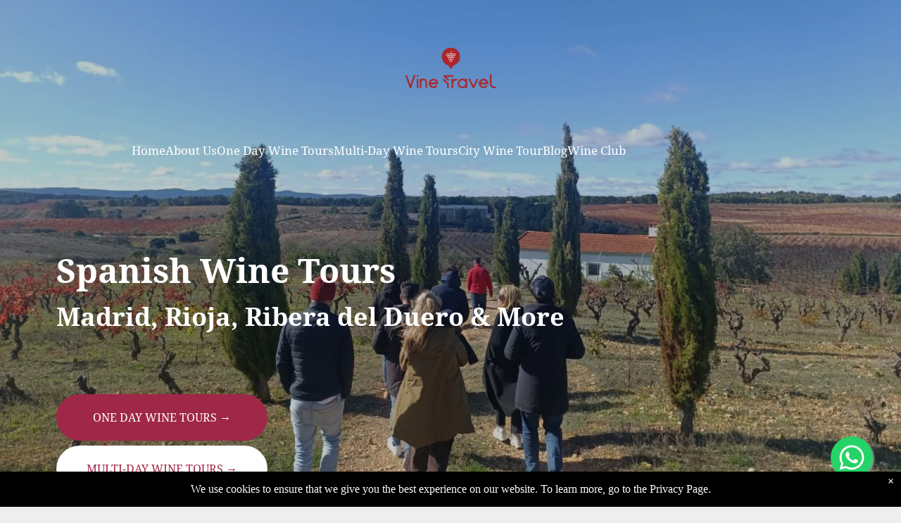

--- FILE ---
content_type: text/html;charset=utf-8
request_url: https://www.vine-travel.com/
body_size: 37773
content:
<!doctype html >
<html xmlns="http://www.w3.org/1999/xhtml" lang="en"
      class="">
<head>
    <meta charset="utf-8">
    




































<script type="text/javascript">
    window._currentDevice = 'desktop';
    window.Parameters = window.Parameters || {
        HomeUrl: 'https://www.vine-travel.com/',
        AccountUUID: '0a7b23c1352e4c1283c7a5a1ba2bf0f6',
        SystemID: 'US_DIRECT_PRODUCTION',
        SiteAlias: '8dbc06ff',
        SiteType: atob('RFVEQU9ORQ=='),
        PublicationDate: 'Wed Jan 14 18:47:43 UTC 2026',
        ExternalUid: '49b7b5f6-86f8-4eb9-b84d-c1871fb2aa20,vinetravel.bokun.io',
        IsSiteMultilingual: true,
        InitialPostAlias: '',
        InitialPostPageUuid: '',
        InitialDynamicItem: '',
        DynamicPageInfo: {
            isDynamicPage: false,
            base64JsonRowData: 'null',
        },
        InitialPageAlias: 'home',
        InitialPageUuid: '51c13bea2e4f43c78d39dffefdfc3fda',
        InitialPageId: '1195583453',
        InitialEncodedPageAlias: 'aG9tZQ==',
        InitialHeaderUuid: '70f480144f144d18a05b8ccc3ea194d2',
        CurrentPageUrl: '',
        IsCurrentHomePage: true,
        AllowAjax: false,
        AfterAjaxCommand: null,
        HomeLinkText: 'Back To Home',
        UseGalleryModule: false,
        CurrentThemeName: 'Layout Theme',
        ThemeVersion: '500000',
        DefaultPageAlias: '',
        RemoveDID: true,
        WidgetStyleID: null,
        IsHeaderFixed: false,
        IsHeaderSkinny: false,
        IsBfs: true,
        StorePageAlias: 'null',
        StorePagesUrls: 'e30=',
        IsNewStore: 'false',
        StorePath: '',
        StoreId: 'null',
        StoreVersion: 0,
        StoreBaseUrl: '',
        StoreCleanUrl: true,
        StoreDisableScrolling: true,
        IsStoreSuspended: false,
        HasCustomDomain: true,
        SimpleSite: false,
        showCookieNotification: true,
        cookiesNotificationMarkup: ' <div>We use cookies to ensure that we give you the best experience on our website. To learn more, go to the Privacy Page.<\/div> \n',
        translatedPageUrl: '',
        isFastMigrationSite: false,
        sidebarPosition: 'NA',
        currentLanguage: 'en',
        currentLocale: 'en',
        NavItems: '{}',
        errors: {
            general: 'There was an error connecting to the page.<br/> Make sure you are not offline.',
            password: 'Incorrect name/password combination',
            tryAgain: 'Try again'
        },
        NavigationAreaParams: {
            ShowBackToHomeOnInnerPages: true,
            NavbarSize: 4,
            NavbarLiveHomePage: 'https://www.vine-travel.com/',
            BlockContainerSelector: '.dmBody',
            NavbarSelector: '#dmNav:has(a)',
            SubNavbarSelector: '#subnav_main'
        },
        hasCustomCode: true,
        planID: '7',
        customTemplateId: 'null',
        siteTemplateId: 'null',
        productId: 'DM_DIRECT',
        disableTracking: false,
        pageType: 'FROM_SCRATCH',
        isRuntimeServer: true,
        isInEditor: false,
        hasNativeStore: false,
        defaultLang: 'en',
        hamburgerMigration: null,
        isFlexSite: false
    };

    window.Parameters.LayoutID = {};
    window.Parameters.LayoutID[window._currentDevice] = 9;
    window.Parameters.LayoutVariationID = {};
    window.Parameters.LayoutVariationID[window._currentDevice] = 5;
</script>





















<!-- Injecting site-wide to the head -->




<!-- End Injecting site-wide to the head -->

<!-- Inject secured cdn script -->


<!-- ========= Meta Tags ========= -->
<!-- PWA settings -->
<script>
    function toHash(str) {
        var hash = 5381, i = str.length;
        while (i) {
            hash = hash * 33 ^ str.charCodeAt(--i)
        }
        return hash >>> 0
    }
</script>
<script>
    (function (global) {
    //const cacheKey = global.cacheKey;
    const isOffline = 'onLine' in navigator && navigator.onLine === false;
    const hasServiceWorkerSupport = 'serviceWorker' in navigator;
    if (isOffline) {
        console.log('offline mode');
    }
    if (!hasServiceWorkerSupport) {
        console.log('service worker is not supported');
    }
    if (hasServiceWorkerSupport && !isOffline) {
        window.addEventListener('load', function () {
            const serviceWorkerPath = '/runtime-service-worker.js?v=3';
            navigator.serviceWorker
                .register(serviceWorkerPath, { scope: './' })
                .then(
                    function (registration) {
                        // Registration was successful
                        console.log(
                            'ServiceWorker registration successful with scope: ',
                            registration.scope
                        );
                    },
                    function (err) {
                        // registration failed :(
                        console.log('ServiceWorker registration failed: ', err);
                    }
                )
                .catch(function (err) {
                    console.log(err);
                });
        });

        // helper function to refresh the page
        var refreshPage = (function () {
            var refreshing;
            return function () {
                if (refreshing) return;
                // prevent multiple refreshes
                var refreshkey = 'refreshed' + location.href;
                var prevRefresh = localStorage.getItem(refreshkey);
                if (prevRefresh) {
                    localStorage.removeItem(refreshkey);
                    if (Date.now() - prevRefresh < 30000) {
                        return; // dont go into a refresh loop
                    }
                }
                refreshing = true;
                localStorage.setItem(refreshkey, Date.now());
                console.log('refereshing page');
                window.location.reload();
            };
        })();

        function messageServiceWorker(data) {
            return new Promise(function (resolve, reject) {
                if (navigator.serviceWorker.controller) {
                    var worker = navigator.serviceWorker.controller;
                    var messageChannel = new MessageChannel();
                    messageChannel.port1.onmessage = replyHandler;
                    worker.postMessage(data, [messageChannel.port2]);
                    function replyHandler(event) {
                        resolve(event.data);
                    }
                } else {
                    resolve();
                }
            });
        }
    }
})(window);
</script>
<!-- Add manifest -->
<!-- End PWA settings -->



<link rel="canonical" href="https://www.vine-travel.com/">

<meta id="view" name="viewport" content="initial-scale=1, minimum-scale=1, maximum-scale=5, viewport-fit=cover">
<meta name="apple-mobile-web-app-capable" content="yes">

<!--Add favorites icons-->

<link rel="apple-touch-icon"
      href="https://irp.cdn-website.com/8dbc06ff/dms3rep/multi/2_High_Resolution_Image-c8184a73.jpg"/>

<link rel="icon" type="image/x-icon" href="https://irp.cdn-website.com/8dbc06ff/site_favicon_16_1766673421581.ico"/>

<!-- End favorite icons -->
<link rel="preconnect" href="https://lirp.cdn-website.com/"/>



<!-- render the required CSS and JS in the head section -->
<script id='d-js-dmapi'>
    window.SystemID = 'US_DIRECT_PRODUCTION';

    if (!window.dmAPI) {
        window.dmAPI = {
            registerExternalRuntimeComponent: function () {
            },
            getCurrentDeviceType: function () {
                return window._currentDevice;
            },
            runOnReady: (ns, fn) => {
                const safeFn = dmAPI.toSafeFn(fn);
                ns = ns || 'global_' + Math.random().toString(36).slice(2, 11);
                const eventName = 'afterAjax.' + ns;

                if (document.readyState === 'complete') {
                    $.DM.events.off(eventName).on(eventName, safeFn);
                    setTimeout(function () {
                        safeFn({
                            isAjax: false,
                        });
                    }, 0);
                } else {
                    window?.waitForDeferred?.('dmAjax', () => {
                        $.DM.events.off(eventName).on(eventName, safeFn);
                        safeFn({
                            isAjax: false,
                        });
                    });
                }
            },
            toSafeFn: (fn) => {
                if (fn?.safe) {
                    return fn;
                }
                const safeFn = function (...args) {
                    try {
                        return fn?.apply(null, args);
                    } catch (e) {
                        console.log('function failed ' + e.message);
                    }
                };
                safeFn.safe = true;
                return safeFn;
            }
        };
    }

    if (!window.requestIdleCallback) {
        window.requestIdleCallback = function (fn) {
            setTimeout(fn, 0);
        }
    }
</script>

<!-- loadCSS function header.jsp-->






<script id="d-js-load-css">
/**
 * There are a few <link> tags with CSS resource in them that are preloaded in the page
 * in each of those there is a "onload" handler which invokes the loadCSS callback
 * defined here.
 * We are monitoring 3 main CSS files - the runtime, the global and the page.
 * When each load we check to see if we can append them all in a batch. If threre
 * is no page css (which may happen on inner pages) then we do not wait for it
 */
(function () {
  let cssLinks = {};
  function loadCssLink(link) {
    link.onload = null;
    link.rel = "stylesheet";
    link.type = "text/css";
  }
  
    function checkCss() {
      const pageCssLink = document.querySelector("[id*='CssLink']");
      const widgetCssLink = document.querySelector("[id*='widgetCSS']");

        if (cssLinks && cssLinks.runtime && cssLinks.global && (!pageCssLink || cssLinks.page) && (!widgetCssLink || cssLinks.widget)) {
            const storedRuntimeCssLink = cssLinks.runtime;
            const storedPageCssLink = cssLinks.page;
            const storedGlobalCssLink = cssLinks.global;
            const storedWidgetCssLink = cssLinks.widget;

            storedGlobalCssLink.disabled = true;
            loadCssLink(storedGlobalCssLink);

            if (storedPageCssLink) {
                storedPageCssLink.disabled = true;
                loadCssLink(storedPageCssLink);
            }

            if(storedWidgetCssLink) {
                storedWidgetCssLink.disabled = true;
                loadCssLink(storedWidgetCssLink);
            }

            storedRuntimeCssLink.disabled = true;
            loadCssLink(storedRuntimeCssLink);

            requestAnimationFrame(() => {
                setTimeout(() => {
                    storedRuntimeCssLink.disabled = false;
                    storedGlobalCssLink.disabled = false;
                    if (storedPageCssLink) {
                      storedPageCssLink.disabled = false;
                    }
                    if (storedWidgetCssLink) {
                      storedWidgetCssLink.disabled = false;
                    }
                    // (SUP-4179) Clear the accumulated cssLinks only when we're
                    // sure that the document has finished loading and the document 
                    // has been parsed.
                    if(document.readyState === 'interactive') {
                      cssLinks = null;
                    }
                }, 0);
            });
        }
    }
  

  function loadCSS(link) {
    try {
      var urlParams = new URLSearchParams(window.location.search);
      var noCSS = !!urlParams.get("nocss");
      var cssTimeout = urlParams.get("cssTimeout") || 0;

      if (noCSS) {
        return;
      }
      if (link.href && link.href.includes("d-css-runtime")) {
        cssLinks.runtime = link;
        checkCss();
      } else if (link.id === "siteGlobalCss") {
        cssLinks.global = link;
        checkCss();
      } 
      
      else if (link.id && link.id.includes("CssLink")) {
        cssLinks.page = link;
        checkCss();
      } else if (link.id && link.id.includes("widgetCSS")) {
        cssLinks.widget = link;
        checkCss();
      }
      
      else {
        requestIdleCallback(function () {
          window.setTimeout(function () {
            loadCssLink(link);
          }, parseInt(cssTimeout, 10));
        });
      }
    } catch (e) {
      throw e
    }
  }
  window.loadCSS = window.loadCSS || loadCSS;
})();
</script>



<script data-role="deferred-init" type="text/javascript">
    /* usage: window.getDeferred(<deferred name>).resolve() or window.getDeferred(<deferred name>).promise.then(...)*/
    function Def() {
        this.promise = new Promise((function (a, b) {
            this.resolve = a, this.reject = b
        }).bind(this))
    }

    const defs = {};
    window.getDeferred = function (a) {
        return null == defs[a] && (defs[a] = new Def), defs[a]
    }
    window.waitForDeferred = function (b, a, c) {
        let d = window?.getDeferred?.(b);
        d
            ? d.promise.then(a)
            : c && ["complete", "interactive"].includes(document.readyState)
                ? setTimeout(a, 1)
                : c
                    ? document.addEventListener("DOMContentLoaded", a)
                    : console.error(`Deferred  does not exist`);
    };
</script>
<style id="forceCssIncludes">
    /* This file is auto-generated from a `scss` file with the same name */

.videobgwrapper{overflow:hidden;position:absolute;z-index:0;width:100%;height:100%;top:0;left:0;pointer-events:none;border-radius:inherit}.videobgframe{position:absolute;width:101%;height:100%;top:50%;left:50%;transform:translateY(-50%) translateX(-50%);object-fit:fill}#dm video.videobgframe{margin:0}@media (max-width:767px){.dmRoot .dmPhotoGallery.newPhotoGallery:not(.photo-gallery-done){min-height:80vh}}@media (min-width:1025px){.dmRoot .dmPhotoGallery.newPhotoGallery:not(.photo-gallery-done){min-height:45vh}}@media (min-width:768px) and (max-width:1024px){.responsiveTablet .dmPhotoGallery.newPhotoGallery:not(.photo-gallery-done){min-height:45vh}}#dm [data-show-on-page-only]{display:none!important}#dmRoot div.stickyHeaderFix div.site_content{margin-top:0!important}#dmRoot div.stickyHeaderFix div.hamburger-header-container{position:relative}
    

</style>
<style id="cssVariables" type="text/css">
    
</style>


<style id="hideAnimFix">
  .dmDesktopBody:not(.editGrid) [data-anim-desktop]:not([data-anim-desktop='none']), .dmDesktopBody:not(.editGrid) [data-anim-extended] {
    visibility: hidden;
  }

  .dmDesktopBody:not(.editGrid) .dmNewParagraph[data-anim-desktop]:not([data-anim-desktop='none']), .dmDesktopBody:not(.editGrid) .dmNewParagraph[data-anim-extended] {
    visibility: hidden !important;
  }


  #dmRoot:not(.editGrid) .flex-element [data-anim-extended] {
    visibility: hidden;
  }

</style>



<style id="criticalCss">
    @charset "UTF-8";[dmtemplateid*=amburger] .dmLayoutWrapper,svg:not(:root){overflow:hidden}.dmInner{min-height:100vh!important;position:relative}#dm .dmWidget .icon{font-size:26px}body.dmRoot #dm .dmOuter .dmInner .dmWidget .icon.hasFontIcon{height:26px;margin-top:-13px;line-height:normal;text-align:center;background-image:none}.dmRoot .hasFontIcon{background-image:none!important}.dmPopupMask{position:fixed;margin:0;display:none;width:10px;z-index:1000000999;top:0;left:0}#dmRoot .dmPopup,.dmPopup,.dmPopupClose:before,[data-display-type=block]{display:block}.dmPopup{text-align:left;position:fixed;top:10px;left:0;width:93%;z-index:1000009999!important;box-sizing:border-box;background:#f5f5f5;overflow-y:auto;height:100%}.dmPopup .dmPopupTitle{text-align:left;font:700 19px Helvetica,Arial;margin:20px 20px 35px;color:#999}#dmPopup{opacity:0}.dmPopupClose,.dmPopupClose:before{position:absolute;visibility:visible}.dmPopupClose{border-radius:25px;width:27px;height:27px;z-index:1;background-color:rgba(255,255,255,.4);top:12px;right:12px}.dmPopupClose:before{font-size:20px;color:#000;top:3px;right:3px}body.dmDesktopBody:not(.mac) .data::-webkit-scrollbar{width:5px;height:5px}body.dmDesktopBody:not(.mac) .data::-webkit-scrollbar-track{background:rgba(0,0,0,.1)}body.dmDesktopBody:not(.mac) .data::-webkit-scrollbar-thumb{background:#c8c8c8;box-shadow:inset 0 1px 2px #454545;border-radius:45px}.dmRespRow.fullBleedMode>.dmRespColsWrapper{width:100%!important;max-width:100%!important}.dmRespRow.fullBleedMode{padding-left:0!important;padding-right:0!important}#dm .dmRespRow .dmRespColsWrapper{display:flex}#dm .hasBackgroundOverlay:not(.dmPopupPage):not(.layout-drawer){position:relative!important}#dm .hasBackgroundOverlay:not(.hasExtraLayerOverlay):before{display:block!important;position:absolute!important;top:0!important;left:0!important;width:100%!important;height:100%!important;content:" "!important;border-radius:inherit}#dm .dmInner .dmWidget.align-center,.align-center{margin-left:auto;margin-right:auto}.text-align-center{text-align:center}body.fix-mobile-scrolling{overflow:initial}#hcontainer[has-shadow=true]{position:relative;z-index:1}#dmRoot{text-decoration-skip-ink:none}body.dmDesktopBody #dm .hamburger-header .dmRespRow:not(.dmPlaceHolderRespRow) .empty-column:only-child{min-height:55px}@media (min-width:1025px){#dmRoot.responsiveTablet #dm #dmStyle_outerContainer #dmStyle_innerContainer .showOnMedium{display:none!important}#dmRoot.responsiveTablet #dm [data-responsive-name=ResponsiveDesktopTopTabletHamburger] .site_content{margin-top:0!important}:root{--btn-text-font-size:16px}}@media (max-width:767px){#dmRoot.responsiveTablet #dm #dmStyle_outerContainer #dmStyle_innerContainer #hamburger-header-container~#stickyHeaderSpacer,#dmRoot.responsiveTablet #dm #dmStyle_outerContainer #dmStyle_innerContainer .showOnLarge,#dmRoot.responsiveTablet #dm .dmInner .hide-for-small{display:none!important}}@media (min-width:768px) and (max-width:1024px){#dmRoot.responsiveTablet #dm #dmStyle_outerContainer #dmStyle_innerContainer #hamburger-header-container~#stickyHeaderSpacer,#dmRoot.responsiveTablet #dm #dmStyle_outerContainer #dmStyle_innerContainer .showOnLarge,[data-hidden-on-tablet]{display:none!important}:root{--btn-text-font-size:16px}}@media (min-width:1025px) and (max-width:1399px){[data-hidden-on-desktop]{display:none!important}}body{-webkit-overflow-scrolling:touch}:not(.runtime-module-container) .layout-drawer,:not(.runtime-module-container) .layout-drawer-hamburger,:not(.runtime-module-container) .layout-drawer-overlay{visibility:hidden}:not(.runtime-module-container) .layout-drawer{position:fixed;transform:translate(-100%,-100%)}:not(.runtime-module-container) .layout-drawer-overlay{opacity:0}.runtime-module-container{width:100%}.runtime-module-container[dmtemplateid*=amburger] #site_content,.runtime-module-container[dmtemplateid*=amburger] .dmInner{position:static}.runtime-module-container[dmtemplateid*=amburger] #site_content .site_content{position:relative}.runtime-module-container[dmtemplateid*=amburger] .dmLayoutWrapper{background-color:transparent}.runtime-module-container .hamburger-header-container{position:fixed;z-index:2;top:0;left:0;width:100%}.runtime-module-container .hamburger-header-container .hamburger-header{min-height:43px}.runtime-module-container .layout-drawer,.runtime-module-container .layout-drawer-hamburger,.runtime-module-container .layout-drawer-overlay{visibility:visible}.runtime-module-container[dmtemplateid*=amburger] .site_content{margin-top:59px}.runtime-module-container .layout-drawer,.runtime-module-container .layout-drawer-overlay{height:100%;position:fixed;top:0;left:0}.runtime-module-container .layout-drawer{background-color:#fff;width:75vw;transform:translate(-100%,0);overflow:auto;-webkit-overflow-scrolling:auto;z-index:13;display:flex;flex-direction:column}.runtime-module-container .layout-drawer .dmRespRow:not(.dmPlaceHolderRespRow) .dmRespColsWrapper .dmRespCol:not(.content-removed):only-child:empty{min-height:0}.runtime-module-container .layout-drawer[data-origin=top]{min-height:20vh;min-width:40vw;max-height:100%;height:auto;width:100%;transform:translate(0,-100%)}.runtime-module-container .layout-drawer-overlay{width:100vw;background-color:rgba(0,0,0,.4);opacity:0;z-index:6}.runtime-module-container.layout-drawer_fixed-header #dmFirstContainer,.runtime-module-container.layout-drawer_fixed-header #hamburger-header-container{z-index:7}.runtime-module-container.layout-drawer_fixed-header #hamburger-header-container{background-color:#fff}.runtime-module-container.layout-drawer_fixed-header .layout-drawer{opacity:1}.runtime-module-container.layout-drawer_fixed-header .layout-drawer:not([open]){opacity:0}body:not([data-flex-site]) .layout-drawer .dmRespRow:not(:first-of-type):not(:last-of-type){flex:1 1 auto}.layout-drawer-hamburger{background:0 0;-webkit-appearance:none;appearance:none;position:fixed;left:18px;margin-left:env(safe-area-inset-left);padding:17px 11px;z-index:14;width:52px;height:52px;color:#787878;display:flex;flex-direction:column;border:0;justify-content:space-between;align-items:stretch;top:18px;border-radius:0}.layout-drawer-hamburger:not(:focus){outline:unset}.layout-drawer-hamburger .hamburger__slice{display:block;height:0;width:100%;border:1px solid currentColor;transform-origin:center}@media (max-width:767px){.layout-drawer-hamburger{background:0 0;-webkit-appearance:none;appearance:none;position:fixed;left:10px;margin-left:env(safe-area-inset-left);padding:13px 9px;z-index:14;width:40px;height:40px;color:#787878;display:flex;flex-direction:column;border:0;justify-content:space-between;align-items:stretch;top:10px;border-radius:0}.layout-drawer-hamburger:not(:focus){outline:unset}.layout-drawer-hamburger .hamburger__slice{display:block;height:0;width:100%;border:1px solid currentColor;transform-origin:center}}#dm-outer-wrapper #hamburger-header-container #hamburger-header .dmRespCol{display:flex;flex-direction:column;justify-content:center}#dm-outer-wrapper #hamburger-header-container #hamburger-header .dmRespCol.defaultMultilingualExtensionColumn{width:100%}nav{display:block}html{font-family:Source Sans Pro;-webkit-text-size-adjust:100%;-ms-text-size-adjust:100%}h1{font-size:2em;margin:.67em 0}strong{font-weight:700}img{border:0;max-width:100%;-ms-interpolation-mode:bicubic;display:inline-block}button,input{font-family:inherit;font-size:100%;margin:0;line-height:normal}button{text-transform:none;-webkit-appearance:button}input[type=checkbox]{box-sizing:border-box;padding:0}button::-moz-focus-inner,input::-moz-focus-inner{border:0;padding:0}*,:after,:before{box-sizing:border-box}.dmRespRow{padding-top:15px;padding-bottom:15px}.dmRespRow .dmRespRow:after,.dmRespRow .dmRespRow:before,.dmRespRow:after,.dmRespRow:before{content:" ";display:table}.dmRespRow .dmRespRow:after,.dmRespRow:after{clear:both}.dmRespRow,.dmRespRow .dmRespColsWrapper{max-width:960px;position:relative;margin:0 auto;width:100%}@media screen and (min-width:1200px){.rows-1200 .dmRespRow:not(.fullBleedMode) .dmRespColsWrapper{max-width:1200px}}.dmHeader,.dmRespRow .dmRespCol>*{max-width:100%}.dmRespRow .dmRespCol{position:relative;width:100%;display:inline-block;vertical-align:top;float:left}.dmRespRow .dmRespRow{width:auto;margin-top:0;margin-bottom:0;max-width:none}.dmDesktopBody .dmRespRow .large-6{position:relative;width:50%}.dmDesktopBody .dmRespRow .large-12{position:relative;width:100%}.socialHubIcon,[class*=" dm-common-icons-"],[class*=" dm-social-icons-"]{font-family:dm-social-icons!important;speak:none;font-style:normal;font-weight:400;font-variant:normal;text-transform:none;line-height:1;-webkit-font-smoothing:antialiased;-moz-osx-font-smoothing:grayscale}.dm-social-icons-tripadvisor:before{content:"\e800"}.dm-social-icons-facebook:before{content:"\ea90"}.dm-social-icons-instagram:before{content:"\ea92"}[class*=" dm-common-icons-"]{font-family:dm-common-icons!important}.dm-common-icons-close:before{content:"\e901"}#dm div.dmContent [class*=" icon-"],[class*=" icon-"]{font-family:FontAwesome!important;font-weight:400;font-style:normal;text-decoration:inherit;-webkit-font-smoothing:antialiased}[class*=" icon-"]:before{text-decoration:none;display:inline-block;speak:none}a [class*=" icon-"]{display:inline}[class*=" icon-"]{display:inline;width:auto;height:auto;line-height:normal;vertical-align:baseline;background-image:none;background-position:0 0;background-repeat:repeat;margin-top:0}.icon-star:before{content:"\f005"}.icon-angle-right:before{content:"\f105"}.icon-angle-down:before{content:"\f107"}#dm .dmRespRow .dmRespCol>.dmWidget{overflow:initial}@media (min-width:768px){#dm .dmRespRow .dmRespCol>.dmWidget{width:280px;max-width:100%}}@media (max-width:767px){#dm .dmInner .dmWidget{width:100%}}#dm .dmInner .dmWidget:not(.displayNone){display:inline-block}#dm .dmInner .dmWidget:not(.flexButton):not(.displayNone)[data-display-type=block]{display:block}#dm .dmInner .dmWidget{text-decoration:none;margin:10px 0;clear:both;position:relative;text-align:center;line-height:22px;box-shadow:none;background-image:none;padding:0;height:auto;border-style:solid;white-space:nowrap}#dm .dmInner .dmWidget:after{content:"";display:inline-block;height:100%;vertical-align:middle;width:0;margin-right:-.25em}#dm .dmInner .dmWidget .iconBg{position:absolute;left:0;width:50px;top:50%;margin-top:-13px}#dm .dmWidget .text{display:inline-block;vertical-align:middle;font-size:1.125em;line-height:normal;white-space:normal;padding:10px 7px;max-width:98%}.dmInner{min-width:768px!important}html:not(.ios-preview) #dm .hasStickyHeader .dmInner div.dmHeaderContainer{position:fixed!important;z-index:101;width:100%;min-width:768px}.imageWidget{position:relative}.imageWidget img[width][height]{height:auto}.socialHubIcon{display:flex!important;align-items:center;justify-content:center}.dmNewParagraph[data-version]{line-height:initial}.dmNewParagraph[data-version] .text-align-left{text-align:left!important}.dmNewParagraph[data-version] [class*=size-]{width:auto!important;height:auto!important}.dmNewParagraph[data-version] h1,.dmNewParagraph[data-version] h2,.dmNewParagraph[data-version] h3,.dmNewParagraph[data-version] p{margin-top:0;margin-bottom:0}.float-whatsapp{position:fixed;width:60px;height:60px;bottom:40px;background-color:#25d366;border-radius:50px;text-align:center;font-size:30px;box-shadow:2px 2px 3px #999;z-index:100}.float-right{right:40px}.fa-whatsapp{margin-top:10px;color:#fff;width:40px;height:40px}.dmHeader,.imageWidget:not(.displayNone) img,body{width:100%}img[width][height]{height:auto}*{border:0 solid #bcf5e7;scrollbar-arrow-color:#fff;scrollbar-track-color:#F2F2F2;scrollbar-face-color:silver;scrollbar-highlight-color:silver;scrollbar-3dlight-color:silver;scrollbar-shadow-color:silver;scrollbar-darkshadow-color:silver;scrollbar-width:12px}body{overflow:hidden;-webkit-text-size-adjust:100%!important;-ms-text-size-adjust:100%!important}h1,h2,h3,ul{margin-left:0;margin-right:0}.dmInner *{-webkit-font-smoothing:antialiased}span.oneIcon:before{display:inline-block}a,img,li,ul{vertical-align:top}#site_content{position:relative}.dmOuter{word-wrap:break-word}.dmInner{font-size:16px;background:#fff;color:#464e4c}.dmDesktopBody .dmInner{min-width:960px}.dmInner a{color:#000;outline:0;vertical-align:inherit}.dmInner ul:not(.defaultList){padding:0}.dmHeader{background:#0f2f27;color:#fffbe8;text-align:center;position:relative}#dm .main-navigation.unifiednav:not([data-nav-structure=VERTICAL])>.unifiednav__container .nav-item-text::before,.dmNewParagraph{text-align:left}DIV.dmBody{padding:0;clear:both}.dmContent{margin:0;padding:0}#site_content ul:not(.defaultList){-webkit-padding-start:0;-moz-padding-start:0;list-style-position:inside}.dmRespRowsWrapper{max-width:960px;margin:0 auto}.dmRespCol>[dmle_extension]:not(:first-child){margin-top:10px}.dmLargeBody .imageWidget:not(.displayNone){display:inline-block;max-width:100%}#dm .dmRespColsWrapper,.dmStandardDesktop{display:block}h3{font-weight:400;font-size:23px}.dmNewParagraph{margin:8px 0;padding:2px 0}.dmLargeBody .dmRespRowsWrapper>.dmRespRow .dmRespCol,.dmLargeBody .fHeader .dmRespRow .dmRespCol{padding-left:.75%;padding-right:.75%}.dmLargeBody .dmRespRowsWrapper>.dmRespRow .dmRespCol:first-child,.dmLargeBody .fHeader .dmRespRow .dmRespCol:first-child{padding-left:0;padding-right:1.5%}.dmLargeBody .dmRespRowsWrapper>.dmRespRow .dmRespCol:last-child,.dmLargeBody .fHeader .dmRespRow .dmRespCol:last-child{padding-right:0;padding-left:1.5%}.dmLargeBody .dmRespRowsWrapper>.dmRespRow .dmRespCol:only-child,.dmLargeBody .fHeader .dmRespRow .dmRespCol:only-child{padding-left:0;padding-right:0}#dmFirstContainer .dmRespRowsWrapper:after,#dmFirstContainer .dmRespRowsWrapper:before{content:"";display:table}.dmLinksMenu>ul{display:block;margin:0;font-size:inherit}.dmRespRow:not(.dmPlaceHolderRespRow) .dmRespColsWrapper .dmRespCol:not(.content-removed).empty-column,.dmRespRow:not(.dmPlaceHolderRespRow) .dmRespColsWrapper .dmRespCol:not(.content-removed):only-child:empty{min-height:100px}.dmRespRow:not(.dmPlaceHolderRespRow) .dmRespCol:not(.content-removed).empty-column,.dmRespRow:not(.dmPlaceHolderRespRow) .dmRespCol:not(.content-removed):empty{min-height:1px}.dmRespRow:not(.dmPlaceHolderRespRow) .dmRespColsWrapper .dmRespCol:not(.content-removed):only-child.empty-column{min-height:100px}.dmStandardDesktop{margin:0 auto}.dmCustomHtml{margin:10px 0}.dmSpacer{border:0;height:15px}.dmSocialHub{clear:both}#dm .dmSocialHub a{display:inline-block;text-decoration:none;margin:0;vertical-align:bottom}.dmSocialHub>div{text-align:inherit}a span.socialHubIcon{width:36px;height:36px;font-size:31px;display:inline-block;text-align:center;margin-right:0;margin-bottom:5px;line-height:36px;box-sizing:content-box;background-image:none!important}.socialHubIcon.style5{color:#fff}#dm .dmSocialHub .socialHubWrapper{display:inline-block;max-width:100%}body{background-color:#eee}.main-navigation.unifiednav{display:flex;justify-content:flex-start;align-items:stretch;overflow:visible}.main-navigation.unifiednav ul{list-style:none;padding:0;margin:0;font-size:1rem}.main-navigation.unifiednav .unifiednav__container{display:flex;justify-content:flex-start;list-style:none}.main-navigation.unifiednav .unifiednav__container>.unifiednav__item-wrap{display:flex;justify-content:flex-start;position:relative;font-weight:400}.main-navigation.unifiednav .unifiednav__container:not([data-depth])>.unifiednav__item-wrap::after,.main-navigation.unifiednav .unifiednav__container:not([data-depth])>.unifiednav__item-wrap::before{content:'';-ms-grid-row-align:center;align-self:center;font-weight:700}.main-navigation.unifiednav .unifiednav__container>.unifiednav__item-wrap>.unifiednav__item{display:flex;justify-content:flex-start;align-items:center;flex-direction:row;color:inherit;text-decoration:none;position:relative;padding:12px 15px;margin:0;font-weight:inherit;letter-spacing:.03em}.main-navigation.unifiednav .unifiednav__container:not([data-depth])>.unifiednav__item-wrap>.unifiednav__item{padding:0 15px}.main-navigation.unifiednav .unifiednav__container>.unifiednav__item-wrap>.unifiednav__item .nav-item-text{white-space:nowrap}.main-navigation.unifiednav .unifiednav__container:not([data-depth])>.unifiednav__item-wrap>.unifiednav__item .nav-item-text::after,.main-navigation.unifiednav .unifiednav__container:not([data-depth])>.unifiednav__item-wrap>.unifiednav__item .nav-item-text::before{content:'';width:100%;height:0;border:0 solid transparent;border-top-color:currentColor;display:block;opacity:0}.main-navigation.unifiednav .unifiednav__container:not([data-depth])>.unifiednav__item-wrap>.unifiednav__item.dmNavItemSelected .nav-item-text::after,.main-navigation.unifiednav .unifiednav__container:not([data-depth])>.unifiednav__item-wrap>.unifiednav__item.dmNavItemSelected .nav-item-text::before{opacity:1}.main-navigation.unifiednav.effect-bottom2{padding:calc(12px - .2em - 2px) 15px}.main-navigation.unifiednav.effect-bottom2 .unifiednav__container:not([data-depth])>.unifiednav__item-wrap>.unifiednav__item .nav-item-text::after,.main-navigation.unifiednav.effect-bottom2 .unifiednav__container:not([data-depth])>.unifiednav__item-wrap>.unifiednav__item .nav-item-text::before{transform:scaleX(0);border-top-width:2px}.main-navigation.unifiednav.effect-bottom2 .unifiednav__container:not([data-depth])>.unifiednav__item-wrap>.unifiednav__item .nav-item-text::after{margin-top:.2em}.main-navigation.unifiednav.effect-bottom2 .unifiednav__container:not([data-depth])>.unifiednav__item-wrap>.unifiednav__item .nav-item-text::before{margin-bottom:.2em;border-top-color:transparent}.main-navigation.unifiednav.effect-bottom2 .unifiednav__container:not([data-depth])>.unifiednav__item-wrap>.unifiednav__item.dmNavItemSelected .nav-item-text::after,.main-navigation.unifiednav.effect-bottom2 .unifiednav__container:not([data-depth])>.unifiednav__item-wrap>.unifiednav__item.dmNavItemSelected .nav-item-text::before{transform:scaleX(1)}.main-navigation.unifiednav.effect-bottom2 .unifiednav__container:not([data-depth])>.unifiednav__item-wrap>.unifiednav__item .nav-item-text::after,.main-navigation.unifiednav.effect-bottom2 .unifiednav__container:not([data-depth])>.unifiednav__item-wrap>.unifiednav__item .nav-item-text::before{transform-origin:left}.main-navigation.unifiednav .unifiednav__container .unifiednav__item:not(.unifiednav__item_has-sub-nav) .icon{display:none}.main-navigation.unifiednav .unifiednav__container[data-depth]{position:absolute;top:0;left:0;flex-direction:column;opacity:0;z-index:100;background-color:#faf9f9}.main-navigation.unifiednav .unifiednav__container[data-depth='0']{top:100%;transform:translateY(-10px)}.main-navigation.unifiednav:not(.unifiednav_vertical) .unifiednav__container[data-depth='0']{left:15px}.main-navigation.unifiednav .unifiednav__container>.unifiednav__item-wrap .unifiednav__container>.unifiednav__item-wrap{flex-direction:column}.main-navigation.unifiednav .unifiednav__container[data-depth]>.unifiednav__item-wrap .unifiednav__item{padding:15px 30px 15px 15px;margin:0}.main-navigation.unifiednav .unifiednav__container[data-depth]>.unifiednav__item-wrap:not(:last-child)::after{content:''!important;width:100%;height:0;color:#ececec;-ms-grid-row-align:center;align-self:center;border:0 solid currentColor}.main-navigation.unifiednav[layout-sub=submenu_horizontal_1] .unifiednav__container[data-depth]{color:#999}.main-navigation.unifiednav .unifiednav__container>.unifiednav__item-wrap>.unifiednav__item.unifiednav__item_has-sub-nav .icon{display:initial;padding-left:10px;margin-left:0}.main-navigation.unifiednav:not(.unifiednav_vertical)>.unifiednav__container{justify-content:inherit}#dm .p_hfcontainer nav.main-navigation.unifiednav{min-width:9em!important;text-align:initial!important}#dm .main-navigation.unifiednav .unifiednav__container[data-depth]{background-color:transparent}#dm .main-navigation.unifiednav[layout-sub=submenu_horizontal_1] .unifiednav__container[data-depth]{background-color:#faf9f9}#dm .main-navigation.unifiednav .unifiednav__container[data-depth]>.unifiednav__item-wrap:not(:last-child)::after{color:#d1d1d1}#dm .main-navigation.unifiednav[data-nav-structure=VERTICAL] .unifiednav__container{flex-direction:column;flex:1 1 100%}#dm .main-navigation.unifiednav[data-nav-structure=VERTICAL] .unifiednav__container>.unifiednav__item-wrap>.unifiednav__item{padding:8px 0;margin:0}#dm .main-navigation.unifiednav[data-nav-structure=VERTICAL] .unifiednav__container>.unifiednav__item-wrap>.unifiednav__item.unifiednav__item_has-sub-nav .icon{padding-left:15px}#dm .main-navigation.unifiednav[data-nav-structure=VERTICAL] .unifiednav__container>.unifiednav__item-wrap>.unifiednav__item .nav-item-text{white-space:initial}#dm .main-navigation.unifiednav[data-nav-structure=VERTICAL] .unifiednav__container:not([data-depth])>.unifiednav__item-wrap{flex-direction:column}#dm .main-navigation.unifiednav[data-nav-structure=VERTICAL] .unifiednav__container:not([data-depth])>.unifiednav__item-wrap .unifiednav__container[data-depth]{opacity:1;position:static;transform:translate(0)}#dm .main-navigation.unifiednav[data-nav-structure=VERTICAL] .unifiednav__container:not([data-depth])>.unifiednav__item-wrap .unifiednav__container[data-depth]>.unifiednav__item-wrap .unifiednav__item{justify-content:inherit;padding:8px 1em;margin:0;font-size:.8em}#dm .main-navigation.unifiednav[data-nav-structure=VERTICAL] .unifiednav__container:not([data-depth])>.unifiednav__item-wrap::after{content:''!important;width:100%;height:0;color:#d1d1d1;align-self:flex-start;border:0 solid currentColor}#dm div.dmContent h1,#dm div.dmContent h2,#dm div.dmContent h3{color:#000;direction:ltr;font-weight:700;font-style:normal;text-decoration:none;font-family:Poppins,"Poppins Fallback"}#dm .main-navigation.unifiednav[data-nav-structure=VERTICAL][layout-main=vertical_nav_layout_2] .unifiednav__container:not([data-depth])>.unifiednav__item-wrap>.unifiednav__item{padding:5px 0}#dm .main-navigation.unifiednav[data-nav-structure=VERTICAL][layout-main=vertical_nav_layout_2] .unifiednav__container:not([data-depth])>.unifiednav__item-wrap>.unifiednav__container[data-depth]>.unifiednav__item-wrap .unifiednav__item{padding:8px 12px}#dm .main-navigation.unifiednav[data-nav-structure=VERTICAL][data-show-vertical-sub-items=HIDE] .unifiednav__container[data-depth]{transform-origin:top;height:auto;overflow:hidden}#dm .main-navigation.unifiednav[data-nav-structure=VERTICAL][data-show-vertical-sub-items=HIDE]>.unifiednav__container:not([data-depth])>.unifiednav__item-wrap .unifiednav__container[data-depth]{opacity:0;max-height:0}#dm .main-navigation.unifiednav[data-nav-structure=VERTICAL][data-show-vertical-sub-items=HIDE]>.unifiednav__container:not([data-depth])>.unifiednav__item-wrap .unifiednav__item.dmNavItemSelected>.nav-item-text .icon::before,#dm .main-navigation.unifiednav[data-nav-structure=VERTICAL][data-show-vertical-sub-items=HOVER]>.unifiednav__container:not([data-depth])>.unifiednav__item-wrap .unifiednav__item.dmNavItemSelected>.nav-item-text .icon::before{transform:rotate(180deg)}#dm .main-navigation.unifiednav:not([data-nav-structure=VERTICAL])>.unifiednav__container{flex-wrap:wrap;justify-content:inherit}#dm .main-navigation.unifiednav:not([data-nav-structure=VERTICAL]) .unifiednav__container:not([data-depth])>.unifiednav__item-wrap:not(:last-child)::after,#dm .main-navigation.unifiednav:not([data-nav-structure=VERTICAL]) .unifiednav__container:not([data-depth])>.unifiednav__item-wrap:not(:last-child)::before,#dm .main-navigation.unifiednav:not([data-nav-structure=VERTICAL])[data-divider]:not([data-direction=RIGHT]) .unifiednav__container:not([data-depth])>.unifiednav__item-wrap:not(:last-child)::before{content:''}#dm .main-navigation.unifiednav[data-nav-structure=VERTICAL] .unifiednav__container>.unifiednav__item-wrap>.unifiednav__item.unifiednav__item_has-sub-nav .icon{display:inline-block;padding-right:0}#dm .dmBody .dmRespRowsWrapper{max-width:none;background-color:transparent}.dmLargeBody .dmRespRow{width:100%;max-width:none;margin-left:0;margin-right:0;padding-left:40px;padding-right:40px}.dm-bfs.dm-layout-home div.dmInner{background-color:#fff}.dmStandardDesktop .dmHeader{background-color:#0f2f27;max-width:100%}.dmLargeBody .dmBody .dmRespRowsWrapper{background-color:transparent}#dm .dmRespCol div.dmNewParagraph,#dm div.dmInner,#dm div.dmInner .dmRespCol{font-family:Poppins,"Poppins Fallback";font-weight:300;color:rgba(0,0,0,1)}#dm div.dmRespCol>*{line-height:1.5}#dm div.dmContent .dmNewParagraph[data-version] h1{text-decoration:inherit}#dm div.dmContent .dmNewParagraph[data-version] h1 *{text-decoration:none}#dm div.dmContent .dmNewParagraph[data-version] h2{text-decoration:inherit}#dm div.dmContent .dmNewParagraph[data-version] h2 *{text-decoration:none}#dm div.dmContent .dmNewParagraph[data-version] h3{text-decoration:inherit}#dm div.dmContent .dmNewParagraph[data-version] h3 *{text-decoration:none}#dm div.dmContent h2{font-size:50px}#dm .dmContent .dmRespRow{padding-top:80px}#dm .dmContent .dmRespRow .dmRespCol{padding-top:0}#dm div.dmContent h1{font-size:120px}#dm div.dmContent h3{font-size:40px}@media all{:root{--btn-text-direction:ltr;--btn-border-r-color:var(--btn-border-color);--btn-border-l-color:var(--btn-border-color);--btn-border-b-width:var(--btn-border-width);--btn-border-width:0px;--btn-border-radius:50px;--btn-border-t-width:var(--btn-border-width);--btn-border-tl-radius:var(--btn-border-radius);--btn-border-br-radius:var(--btn-border-radius);--btn-border-bl-radius:var(--btn-border-radius);--btn-bg-color:rgb(159, 39, 71);--btn-border-color:rgba(0, 0, 0, 0);--btn-border-tr-radius:var(--btn-border-radius);--btn-border-r-width:var(--btn-border-width);--btn-bg-image:none;--btn-border-b-color:var(--btn-border-color);--btn-border-l-width:var(--btn-border-width);--btn-border-t-color:var(--btn-border-color);--btn-text-align:center;--btn-text-color:rgb(255, 255, 255);--btn-text-decoration:none;--btn-text-font-weight:700;--btn-text-font-family:Poppins,"Poppins Fallback";--btn-icon-color:rgb(15, 47, 39);--btn-icon-fill:rgb(15, 47, 39);--btn-icon-wrpr-display:none;--btn-hover-border-b-color:var(--btn-hover-border-color);--btn-hover-bg:rgb(227, 55, 101);--btn-hover-border-t-color:var(--btn-hover-border-color);--btn-hover-border-r-color:var(--btn-hover-border-color);--btn-hover-border-l-color:var(--btn-hover-border-color);--btn-hover-border-color:var(--btn-border-color);--btn-hover-text-color:var(--btn-text-color);--btn-hover-text-font-weight:var(--btn-text-font-weight);--btn-hover-text-decoration:var(--btn-text-decoration);--btn-hover-text-font-style:var(--btn-text-font-style)}}@media (min-width:0px) and (max-width:767px){:root{--btn-text-font-size:16px}}#dm .dmWidget:not([data-buttonstyle]){border-radius:50px}#dm .dmWidget:not([data-buttonstyle]) .text{padding:10px 0}#dm .dmWidget:not([data-buttonstyle]) .iconBg{display:none}#dm div.dmInner #site_content .dmWidget{background-color:var(--btn-bg-color);background-image:var(--btn-bg-image);border-color:var(--btn-border-color);border-bottom-color:var(--btn-border-b-color);border-left-color:var(--btn-border-l-color);border-right-color:var(--btn-border-r-color);border-top-color:var(--btn-border-t-color);border-radius:var(--btn-border-radius);border-bottom-left-radius:var(--btn-border-bl-radius);border-bottom-right-radius:var(--btn-border-br-radius);border-top-left-radius:var(--btn-border-tl-radius);border-top-right-radius:var(--btn-border-tr-radius);border-width:var(--btn-border-width);border-bottom-width:var(--btn-border-b-width);border-left-width:var(--btn-border-l-width);border-right-width:var(--btn-border-r-width);border-top-width:var(--btn-border-t-width);direction:var(--btn-text-direction);text-align:var(--btn-text-align)}#dm div.dmInner #site_content .dmWidget span.text{color:var(--btn-text-color);font-family:var(--btn-text-font-family);font-size:var(--btn-text-font-size);font-weight:var(--btn-text-font-weight);text-decoration:var(--btn-text-decoration)}#dm div.dmInner #site_content .dmWidget span.icon{color:var(--btn-icon-color);fill:var(--btn-icon-fill)}#dm div.dmInner #site_content .dmWidget:not([data-buttonstyle]) .iconBg{display:var(--btn-icon-wrpr-display)}#dm .p_hfcontainer nav.u_1061237793.main-navigation.unifiednav .unifiednav__container:not([data-depth])>.unifiednav__item-wrap>.unifiednav__item{color:rgba(49,49,49,1)!important;font-weight:400!important}#dm .p_hfcontainer nav.u_1061237793.main-navigation.unifiednav .unifiednav__container[data-depth] .unifiednav__item{font-weight:400!important;color:rgba(49,49,49,1)!important;font-size:30px!important}#dm .p_hfcontainer div.u_1885477428 .socialHubIcon{color:rgba(49,49,49,1)!important;border-color:rgba(49,49,49,1)!important}#dm .p_hfcontainer .u_1061237793.main-navigation.unifiednav .unifiednav__container:not([data-depth])>.unifiednav__item-wrap>.unifiednav__item{padding-top:22px!important;padding-bottom:22px!important;text-align:center!important;justify-content:center!important}#dm .p_hfcontainer .u_1061237793.main-navigation.unifiednav:not([image]) .unifiednav__container[data-depth="0"]{top:calc(100% - 22px - 0px)!important}#dm .p_hfcontainer .u_1061237793.main-navigation.unifiednav[data-nav-structure=VERTICAL] .unifiednav__container:not([data-depth])>.unifiednav__item-wrap::after{align-self:center!important}#dm .p_hfcontainer .u_1061237793.main-navigation.unifiednav .unifiednav__container[data-depth] .unifiednav__item{text-align:CENTER!important;justify-content:center!important}#dm .p_hfcontainer nav.u_1061237793.main-navigation.unifiednav .unifiednav__container:not([data-depth])>.unifiednav__item-wrap>.unifiednav__item.dmNavItemSelected{font-weight:400!important;color:rgba(0,0,0,1)!important}#dm .p_hfcontainer nav.u_1061237793.main-navigation.unifiednav.effect-bottom2 .unifiednav__container:not([data-depth])>.unifiednav__item-wrap>.unifiednav__item .nav-item-text::after{border-top-style:solid!important;data-inject:bokun-theme-hoverbordertopcolor-important;border-top-color:#e33765!important;border-top-width:2px!important}#dm .dmInner div.dmHeader,#dm .dmInner div.dmHeader.u_hcontainer,#dm .dmInner div.u_hcontainer{background-color:rgba(255,255,255,1)!important;box-shadow:rgba(0,0,0,.25) 0 3px 11px 0!important;-moz-box-shadow:rgba(0,0,0,.25) 0 3px 11px 0!important;-webkit-box-shadow:rgba(0,0,0,.25) 0 3px 11px 0!important;border-style:solid!important;border-width:0!important}#dm .p_hfcontainer nav.u_1061237793{color:#000!important}#dm .p_hfcontainer nav.u_1061237793.main-navigation.unifiednav .unifiednav__container[data-depth]{background-color:rgba(0,0,0,0)!important}#dm .p_hfcontainer .u_1704176691{width:100%!important}#dm .p_hfcontainer nav.u_1792771146.main-navigation.unifiednav .unifiednav__container[data-depth]>.unifiednav__item-wrap:not(:last-child)::after{border-top-width:0!important}#dm .p_hfcontainer nav.u_1792771146.main-navigation.unifiednav .unifiednav__container:not([data-depth])>.unifiednav__item-wrap>.unifiednav__item{font-family:'Droid Serif'!important}#dm .p_hfcontainer nav.u_1792771146.main-navigation.unifiednav .unifiednav__container[data-depth] .unifiednav__item{font-family:'Droid Serif'!important;color:rgba(0,0,0,1)!important}#dm .p_hfcontainer nav.u_1792771146.main-navigation.unifiednav .unifiednav__container[data-depth]{background-color:rgba(255,255,255,1)!important}[dmtemplateid=Hamburger] .layout-drawer-hamburger.hamburger-on-header{color:rgba(102,102,102,1)!important;background-color:rgba(0,0,0,0)!important}#dm .p_hfcontainer #hamburger-header{background-color:rgba(255,255,255,1)!important}#dm .p_hfcontainer div#hamburger-header{background-color:rgba(0,0,0,0)!important;background-image:none!important;background-repeat:repeat!important;background-size:auto!important;background-position:0 0!important;box-shadow:none!important;-moz-box-shadow:none!important;-webkit-box-shadow:none!important}.layout-drawer_fixed-header[dmtemplateid=Hamburger] #hamburger-drawer.layout-drawer{top:130px!important;max-height:calc(100% - 130px)!important}#dm .p_hfcontainer div#hamburger-drawer.layout-drawer{background-color:rgba(255,255,255,1)!important}#dm .p_hfcontainer div.u_1947944357{padding:0!important;margin:0!important}#dm .p_hfcontainer div.u_1902055108{margin-top:0!important;padding:0!important}#dm .p_hfcontainer div.u_1885477428{float:none!important;top:0!important;left:0!important;width:100%!important;position:relative!important;height:auto!important;max-width:calc(100% - 0px)!important;min-width:25px!important;text-align:center!important;display:block!important;padding:0!important;margin:0 auto!important}#dm .p_hfcontainer .u_1885477428 .socialHubIcon{width:40px!important;height:40px!important;font-size:26.67px!important;line-height:40px!important}#dm .p_hfcontainer .u_1885477428 .socialHubIcon:after{width:48px!important;height:40px!important}#dm .p_hfcontainer .u_1885477428 .socialHubInnerDiv a{margin-right:23px!important}#dm .p_hfcontainer div.u_1347113454{margin-top:0!important;padding:30px 50px 90px!important}#dm .p_hfcontainer div.u_1776586941{padding-top:90px!important;margin-top:0!important;padding-right:50px!important;padding-left:50px!important}#dm .p_hfcontainer #hamburger-drawer.layout-drawer[data-origin=top]:not([data-auto-height]){height:62%!important}div[dmtemplateid=Hamburger] .layout-drawer-overlay{background-color:rgba(0,0,0,.4)!important}#dm .p_hfcontainer nav.u_1061237793.main-navigation.unifiednav .unifiednav__container:not([data-depth])>.unifiednav__item-wrap>.unifiednav__item{font-size:30px!important}#dm .p_hfcontainer nav.u_1061237793{float:none!important;top:0!important;left:0!important;width:100%!important;position:relative!important;height:auto!important;max-width:100%!important;justify-content:center!important;align-items:stretch!important;min-width:0!important;text-align:center!important;padding:0!important;margin:0 auto!important}#dm .dmInner div.fHeader.dmHeaderContainer #hcontainer.dmHeader[freeheader=true]{margin:0!important;padding:0!important}[dmtemplateid=Hamburger].runtime-module-container .layout-drawer-hamburger{top:21.5px!important}[dmtemplateid=Hamburger] .site_content{margin-top:95px!important}[dmtemplateid=Hamburger].layout-drawer_fixed-header #hamburger-drawer.layout-drawer{top:95px!important;max-height:calc(100% - 95px)!important}@media (min-width:768px) and (max-width:1024px){.responsiveTablet [dmtemplateid=Hamburger].runtime-module-container .layout-drawer-hamburger{top:1.5px!important}.responsiveTablet [dmtemplateid=Hamburger] .site_content{margin-top:55px!important}.responsiveTablet [dmtemplateid=Hamburger].layout-drawer_fixed-header #hamburger-drawer.layout-drawer{top:55px!important;max-height:calc(100% - 55px)!important}}.stickyHeaderSpacer{height:208.59px!important}#dm .p_hfcontainer div.u_1447020961,#dm .p_hfcontainer div.u_1704176691{float:none!important;top:0!important;left:0!important;position:relative!important;height:auto!important}#dm .dmInner div.fHeader .dmHeader[freeheader=true]{padding:15px 0!important}.fHeader #hcontainer.dmHeader[freeheader=true]{padding-top:initial!important;padding-bottom:initial!important}#dm .p_hfcontainer div.u_1447020961{width:auto!important;min-height:auto!important;max-width:100%!important;min-width:0!important;text-align:start!important;padding:0!important;margin:0!important}#dm .dmInner div.u_hcontainer{padding:0!important}#dm .p_hfcontainer div.u_1704176691{width:calc(100% - 564px)!important;min-height:auto!important;max-width:134px!important;min-width:25px!important;text-align:center!important;display:block!important;padding:0!important;margin:0 auto!important}#dm .p_hfcontainer div.u_1878623056,#dm .p_hfcontainer nav.u_1792771146{float:none!important;top:0!important;left:0!important;position:relative!important;height:auto!important;max-width:100%!important}#dm .p_hfcontainer div.u_1552818470{padding:0 0 0 10px!important;margin:0!important}#dm .p_hfcontainer nav.u_1792771146{width:calc(100% - 0px)!important;min-height:auto!important;justify-content:center!important;align-items:stretch!important;min-width:25px!important;text-align:start!important;padding:6.8px 15px!important;margin:0 auto!important}#dm .dmBody div.u_1129409964,#dm .p_hfcontainer div.u_1878623056{text-align:center!important;margin:0!important;min-height:auto!important}#dm .p_hfcontainer div.u_1878623056{width:auto!important;min-width:0!important;padding:0 15px!important}#dm .dmBody .u_1255975187,#dm .dmBody .u_1444959711{width:100%!important}@media (min-width:1025px){.responsiveTablet .stickyHeaderSpacer{height:181.91px!important}}#dm .dmBody div.u_1129409964,#dm .dmBody div.u_1617005392,#dm .dmBody div.u_1953698805{float:none!important;top:0!important;left:0!important;position:relative!important;height:auto!important;max-width:100%!important;min-width:0!important}#dm .dmBody div.u_1524504572:before{background-color:rgba(0,0,0,1)!important;opacity:.22!important}#dm .dmBody a.u_1652325510{background-color:rgba(159,39,71,1)!important}#dm .dmBody a.u_1410519034{background-color:rgba(255,255,255,1)!important}#dm .dmBody .u_1524504572:before{opacity:.5!important;background-color:#000!important}#dm .dmBody a.u_1652325510 span.text{font-family:'Droid Serif'!important;font-weight:400!important}#dm .dmBody a.u_1410519034 span.text{color:rgba(159,39,71,1)!important;font-family:'Droid Serif'!important;font-weight:400!important}#dm .dmBody div.u_1255975187 img{-webkit-box-shadow:rgba(0,0,0,.66) 0 0 11px 0!important;box-shadow:rgba(0,0,0,.66) 0 0 11px 0!important;-moz-box-shadow:rgba(0,0,0,.66) 0 0 11px 0!important;border-radius:5%!important;border-style:solid!important;border-width:15px!important;border-color:rgba(236,236,236,1)!important}#dm .d-page-1716942098 DIV.dmInner{background-repeat:no-repeat!important;background-size:cover!important;background-attachment:fixed!important;background-position:50% 50%!important}#dm .dmBody div.u_1129409964{width:auto!important;padding:0 40px!important}#dm .dmBody div.u_1617005392{width:100%!important;min-height:auto!important;padding:2px 0!important;margin:0 auto!important}#dm .dmBody div.u_1953698805{width:1024px!important;display:block!important;min-height:auto!important;padding:0!important;margin:0!important}#dm .dmBody a.u_1410519034,#dm .dmBody div.u_1231380677{width:calc(100% - 0px)!important;min-height:auto!important}#dm .dmBody a.u_1410519034,#dm .dmBody a.u_1652325510,#dm .dmBody div.u_1231380677,#dm .dmBody div.u_1444959711{float:none!important;top:0!important;left:0!important;position:relative!important;min-width:25px!important;padding:0!important;text-align:center!important}#dm .dmBody a.u_1410519034{height:66px!important;max-width:300px!important;display:block!important;margin:7px 0 0!important}#dm .dmBody div.u_1231380677{height:15px!important;max-width:100%!important;margin:101px auto 0!important}#dm .dmBody div.u_1444959711{width:calc(100% - 1px)!important;height:auto!important;min-height:auto!important;max-width:191.02px!important;margin:0 0 0 1px!important}#dm .dmBody a.u_1652325510{width:calc(100% - 0px)!important;height:66px!important;max-width:300px!important;display:block!important;min-height:auto!important;margin:0!important}#dm .dmBody div.u_1244973142,#dm .dmBody div.u_1474026806,#dm .dmBody div.u_1524504572{float:none!important;top:0!important;left:0!important;position:relative!important;min-height:auto!important;max-width:100%!important;min-width:0!important}#dm .dmBody div.u_1524504572{background-image:url(https://lirp.cdn-website.com/8dbc06ff/dms3rep/multi/opt/Utiel-requena+Image+2025-11-24+at+15.04.24-4-1920w.jpeg),url([data-uri])!important;width:auto!important;height:auto!important;text-align:center!important;background-repeat:no-repeat!important;background-size:cover!important;background-position:50% 100%!important;padding:0 40px 39px!important;margin:0!important}#dm .dmBody div.u_1244973142{width:906px!important;height:32.5px!important;text-align:center!important;display:block!important;padding:0!important;margin:10px auto!important}@media (min-width:1025px){.responsiveTablet .d-header-wrapper,.responsiveTablet .stickyHeaderSpacer{display:none!important}}#dm .dmBody div.u_1474026806{width:auto!important;height:auto!important;text-align:start!important;padding:42px 40px 0!important;margin:0!important}.font-size-48,.size-48{font-size:48px!important}.font-size-36,.size-36{font-size:36px!important}.font-size-16,.size-16{font-size:16px!important} #dm .dmPhotoGallery.newPhotoGallery .dmPhotoGalleryHolder:not(.photo-gallery-done) {display: none;} @media (max-width:767px){ [data-hidden-on-mobile] {display:none!important}}
    .dmDesktopBody [data-anim-desktop]:not([data-anim-desktop='none']) {
      visibility: hidden;
    }

    
</style>



<style id="fontFallbacks">
    @font-face {
  font-family: "Barlow Fallback";
  src: local('Arial');
  ascent-override: 103.1323%;
  descent-override: 20.6265%;
  size-adjust: 96.9628%;
  line-gap-override: 0%;
 }@font-face {
  font-family: "Roboto Fallback";
  src: local('Arial');
  ascent-override: 92.6709%;
  descent-override: 24.3871%;
  size-adjust: 100.1106%;
  line-gap-override: 0%;
 }@font-face {
  font-family: "Poppins Fallback";
  src: local('Arial');
  ascent-override: 92.326%;
  descent-override: 30.7753%;
  line-gap-override: 8.793%;
  size-adjust: 113.7274%;
}@font-face {
  font-family: "Lato Fallback";
  src: local('Arial');
  ascent-override: 101.3181%;
  descent-override: 21.865%;
  size-adjust: 97.4159%;
  line-gap-override: 0%;
 }@font-face {
  font-family: "Montserrat Fallback";
  src: local('Arial');
  ascent-override: 84.9466%;
  descent-override: 22.0264%;
  size-adjust: 113.954%;
  line-gap-override: 0%;
 }@font-face {
  font-family: "Old Standard TT Fallback";
  src: local('Arial');
  ascent-override: 78.2213%;
  descent-override: 24.4313%;
  line-gap-override: 24.226%;
  size-adjust: 97.4159%;
}
</style>


<!-- End render the required css and JS in the head section -->









  <link type="application/rss+xml" rel="alternate" href="https://www.vine-travel.com/feed/rss2"/>
  <link type="application/atom+xml" rel="alternate" href="https://www.vine-travel.com/feed/atom"/>
  <meta property="og:type" content="website"/>
  <meta property="og:url" content="https://www.vine-travel.com/"/>
  <title>
    
    Spanish Wine Tours from Madrid
  
  </title>
  <meta name="description" content="Expert-led Spanish wine tours from Madrid to Ribera del Duero, Rioja, Rueda and more. Small groups, wine tasting &amp; authentic winery experiences."/>
  <meta name="google-site-verification" content="zH0nGLezexaX3Lm-tP8JLeyz-Jyg1HPaAEFAsjDplmw"/>
  <!-- Google Tag Manager -->  <script>













(function(w,d,s,l,i){w[l]=w[l]||[];w[l].push({'gtm.start':
new Date().getTime(),event:'gtm.js'});var f=d.getElementsByTagName(s)[0],
j=d.createElement(s),dl=l!='dataLayer'?'&l='+l:'';j.async=true;j.src=
'https://www.googletagmanager.com/gtm.js?id='+i+dl;f.parentNode.insertBefore(j,f);
})(window,document,'script','dataLayer','GTM-KQDNK9SS');
  
  
  
  
  
  
  

  

  

  

  

  

  

  </script>
  <!-- End Google Tag Manager -->
  <meta name="twitter:card" content="summary"/>
  <meta name="twitter:title" content="Spanish Wine Tours from Madrid"/>
  <meta name="twitter:description" content="Expert-led Spanish wine tours from Madrid to Ribera del Duero, Rioja, Rueda and more. Small groups, wine tasting &amp; authentic winery experiences."/>
  <meta name="twitter:image" content="https://lirp.cdn-website.com/8dbc06ff/dms3rep/multi/opt/2_High_Resolution_Image-c8184a73-1920w.jpg"/>
  <meta property="og:description" content="Expert-led Spanish wine tours from Madrid to Ribera del Duero, Rioja, Rueda and more. Small groups, wine tasting &amp; authentic winery experiences."/>
  <meta property="og:title" content="Spanish Wine Tours from Madrid"/>
  <meta property="og:image" content="https://lirp.cdn-website.com/8dbc06ff/dms3rep/multi/opt/2_High_Resolution_Image-c8184a73-1920w.jpg"/>




<!-- SYS- VVNfRElSRUNUX1BST0RVQ1RJT04= -->
</head>





















<body id="dmRoot" data-page-alias="home"  class="dmRoot dmDesktopBody fix-mobile-scrolling addCanvasBorder dmResellerSite dmLargeBody responsiveTablet "
      style="padding:0;margin:0;"
      
    >
















<!-- ========= Site Content ========= -->
<div id="dm" class='dmwr'>
    
    <div class="dm_wrapper standard-var5 widgetStyle-3 standard">
         <div dmwrapped="true" id="1901957768" class="dm-home-page" themewaschanged="true"> <div dmtemplateid="Hamburger" data-responsive-name="ResponsiveDesktopTopTabletHamburger" class="runtime-module-container dm-bfs dm-layout-home hasStickyHeader hasAnimations rows-1200 layout-drawer_fixed-header dmPageBody d-page-1716942098 inputs-css-clean dmFreeHeader" id="dm-outer-wrapper" data-page-class="1716942098" data-soch="true" data-background-parallax-selector=".dmHomeSection1, .dmSectionParallex"> <div id="dmStyle_outerContainer" class="dmOuter"> <div id="dmStyle_innerContainer" class="dmInner"> <div class="dmLayoutWrapper standard-var dmStandardDesktop"> <div id="site_content"> <div class="p_hfcontainer showOnMedium"> <div id="hamburger-drawer" class="hamburger-drawer layout-drawer" layout="5ff40d2f36ae4e5ea1bc96b2e2fcf67e===header" data-origin="top"> <div class="u_1902055108 dmRespRow" style="text-align: center;" id="1902055108"> <div class="dmRespColsWrapper" id="1781477437"> <div class="u_1947944357 dmRespCol small-12 medium-12 large-12 empty-column" id="1947944357"></div> 
</div> 
</div> 
 <div class="u_1776586941 dmRespRow middleDrawerRow" style="text-align: center;" id="1776586941"> <div class="dmRespColsWrapper" id="1829781331"> <div class="dmRespCol small-12 u_1065779981 medium-12 large-12" id="1065779981"> <nav class="u_1061237793 effect-bottom2 main-navigation unifiednav dmLinksMenu" role="navigation" layout-main="vertical_nav_layout_2" layout-sub="" data-show-vertical-sub-items="HIDE" id="1061237793" dmle_extension="onelinksmenu" data-element-type="onelinksmenu" data-logo-src="" alt="" data-nav-structure="VERTICAL" wr="true" icon="true" surround="true" adwords="" navigation-id="unifiedNav"> <ul role="menubar" class="unifiednav__container  " data-auto="navigation-pages"> <li role="menuitem" class=" unifiednav__item-wrap " data-auto="more-pages" data-depth="0"> <a href="/" class="unifiednav__item  dmNavItemSelected  dmUDNavigationItem_010101660348  " target="" data-target-page-alias="" aria-current="page" data-auto="selected-page"> <span class="nav-item-text " data-link-text="Home" data-auto="page-text-style">Home<span class="icon icon-angle-down"></span> 
</span> 
</a> 
</li> 
 <li role="menuitem" aria-haspopup="true" data-sub-nav-menu="true" class=" unifiednav__item-wrap " data-auto="more-pages" data-depth="0"> <a href="/about" class="unifiednav__item  dmUDNavigationItem_00  unifiednav__item_has-sub-nav" target="" data-target-page-alias=""> <span class="nav-item-text " data-link-text="About Us" data-auto="page-text-style">About Us<span class="icon icon-angle-down"></span> 
</span> 
</a> 
 <ul role="menu" aria-expanded="false" class="unifiednav__container unifiednav__container_sub-nav" data-depth="0" data-auto="sub-pages"> <li role="menuitem" class=" unifiednav__item-wrap " data-auto="more-pages" data-depth="1"> <a href="/contact" class="unifiednav__item  dmUDNavigationItem_03  " target="" data-target-page-alias=""> <span class="nav-item-text " data-link-text="
         Contact
        " data-auto="page-text-style">Contact<span class="icon icon-angle-right"></span> 
</span> 
</a> 
</li> 
</ul> 
</li> 
 <li role="menuitem" aria-haspopup="true" data-sub-nav-menu="true" class=" unifiednav__item-wrap " data-auto="more-pages" data-depth="0"> <a href="/tours" class="unifiednav__item  dmUDNavigationItem_010101186905  unifiednav__item_has-sub-nav" target="" data-target-page-alias=""> <span class="nav-item-text " data-link-text="One Day Wine Tours" data-auto="page-text-style">One Day Wine Tours<span class="icon icon-angle-down"></span> 
</span> 
</a> 
 <ul role="menu" aria-expanded="false" class="unifiednav__container unifiednav__container_sub-nav" data-depth="0" data-auto="sub-pages"> <li role="menuitem" class=" unifiednav__item-wrap " data-auto="more-pages" data-depth="1"> <a href="/ribera-del-duero-two-winery-wine-tour" class="unifiednav__item  dmUDNavigationItem_010101997519  " target="" data-target-page-alias=""> <span class="nav-item-text " data-link-text="Ribera del Duero Tour – Two Wineries & Transport" data-auto="page-text-style">Ribera del Duero Tour &ndash; Two Wineries &amp; Transport<span class="icon icon-angle-right"></span> 
</span> 
</a> 
</li> 
 <li role="menuitem" class=" unifiednav__item-wrap " data-auto="more-pages" data-depth="1"> <a href="/ribera-del-duero-wine-tour-3-wineries-lunch" class="unifiednav__item  dmUDNavigationItem_010101124256  " target="" data-target-page-alias=""> <span class="nav-item-text " data-link-text="Ribera del Duero Tour – Three Wineries & Lunch" data-auto="page-text-style">Ribera del Duero Tour &ndash; Three Wineries &amp; Lunch<span class="icon icon-angle-right"></span> 
</span> 
</a> 
</li> 
 <li role="menuitem" class=" unifiednav__item-wrap " data-auto="more-pages" data-depth="1"> <a href="/madrid-wine-tour-one-winery-visit" class="unifiednav__item  dmUDNavigationItem_010101323356  " target="" data-target-page-alias=""> <span class="nav-item-text " data-link-text="Madrid Winery Tour – Sommelier-Guided Tasting" data-auto="page-text-style">Madrid Winery Tour &ndash; Sommelier-Guided Tasting<span class="icon icon-angle-right"></span> 
</span> 
</a> 
</li> 
 <li role="menuitem" class=" unifiednav__item-wrap " data-auto="more-pages" data-depth="1"> <a href="/madrid-wine-tour-visit-two-wineries" class="unifiednav__item  dmUDNavigationItem_010101600261  " target="" data-target-page-alias=""> <span class="nav-item-text " data-link-text="Madrid Wine Tour – Two Wineries & Tastings" data-auto="page-text-style">Madrid Wine Tour &ndash; Two Wineries &amp; Tastings<span class="icon icon-angle-right"></span> 
</span> 
</a> 
</li> 
 <li role="menuitem" class=" unifiednav__item-wrap " data-auto="more-pages" data-depth="1"> <a href="/madrid-wine-tour-historic-winery-lunch" class="unifiednav__item  dmUDNavigationItem_010101762089  " target="" data-target-page-alias=""> <span class="nav-item-text " data-link-text="Madrid Wine Experience – Winery & Local Lunch" data-auto="page-text-style">Madrid Wine Experience &ndash; Winery &amp; Local Lunch<span class="icon icon-angle-right"></span> 
</span> 
</a> 
</li> 
 <li role="menuitem" class=" unifiednav__item-wrap " data-auto="more-pages" data-depth="1"> <a href="/rueda-wine-tour-michelin-star-lunch" class="unifiednav__item  dmUDNavigationItem_01010142870  " target="" data-target-page-alias=""> <span class="nav-item-text " data-link-text="Rueda White Wine Tour – Michelin Lunch Included" data-auto="page-text-style">Rueda White Wine Tour &ndash; Michelin Lunch Included<span class="icon icon-angle-right"></span> 
</span> 
</a> 
</li> 
 <li role="menuitem" class=" unifiednav__item-wrap " data-auto="more-pages" data-depth="1"> <a href="/rioja-wine-tour" class="unifiednav__item  dmUDNavigationItem_010101975703  " target="" data-target-page-alias=""> <span class="nav-item-text " data-link-text="Rioja Day Tour – Three Wineries & Tastings" data-auto="page-text-style">Rioja Day Tour &ndash; Three Wineries &amp; Tastings<span class="icon icon-angle-right"></span> 
</span> 
</a> 
</li> 
 <li role="menuitem" class=" unifiednav__item-wrap " data-auto="more-pages" data-depth="1"> <a href="/utiel-requena-wine-tour" class="unifiednav__item  dmUDNavigationItem_010101192295  " target="" data-target-page-alias=""> <span class="nav-item-text " data-link-text="From Valencia: Utiel-Requena Wine Tour" data-auto="page-text-style">From Valencia: Utiel-Requena Wine Tour<span class="icon icon-angle-right"></span> 
</span> 
</a> 
</li> 
</ul> 
</li> 
 <li role="menuitem" aria-haspopup="true" data-sub-nav-menu="true" class=" unifiednav__item-wrap " data-auto="more-pages" data-depth="0"> <a href="/multi-day-wine-tours" class="unifiednav__item  dmUDNavigationItem_010101908771  unifiednav__item_has-sub-nav" target="" data-target-page-alias=""> <span class="nav-item-text " data-link-text="Multi-Day Wine Tours" data-auto="page-text-style">Multi-Day Wine Tours<span class="icon icon-angle-down"></span> 
</span> 
</a> 
 <ul role="menu" aria-expanded="false" class="unifiednav__container unifiednav__container_sub-nav" data-depth="0" data-auto="sub-pages"> <li role="menuitem" class=" unifiednav__item-wrap " data-auto="more-pages" data-depth="1"> <a href="/two-day-wine-tour-to-ribera-del-duero" class="unifiednav__item  dmUDNavigationItem_010101862104  " target="" data-target-page-alias=""> <span class="nav-item-text " data-link-text="Ribera del Duero Wine Tour – 2 Days of Wine & Culture" data-auto="page-text-style">Ribera del Duero Wine Tour &ndash; 2 Days of Wine &amp; Culture<span class="icon icon-angle-right"></span> 
</span> 
</a> 
</li> 
 <li role="menuitem" class=" unifiednav__item-wrap " data-auto="more-pages" data-depth="1"> <a href="/three-day-wine-tour-to-rioja" class="unifiednav__item  dmUDNavigationItem_010101629446  " target="" data-target-page-alias=""> <span class="nav-item-text " data-link-text="Rioja Wine Tour – 3 Days of Wineries & Gastronomy" data-auto="page-text-style">Rioja Wine Tour &ndash; 3 Days of Wineries &amp; Gastronomy<span class="icon icon-angle-right"></span> 
</span> 
</a> 
</li> 
</ul> 
</li> 
 <li role="menuitem" class=" unifiednav__item-wrap " data-auto="more-pages" data-depth="0"> <a href="/city-wine-tour" class="unifiednav__item  dmUDNavigationItem_010101660034  " target="" data-target-page-alias=""> <span class="nav-item-text " data-link-text="City Wine Tour" data-auto="page-text-style">City Wine Tour<span class="icon icon-angle-down"></span> 
</span> 
</a> 
</li> 
 <li role="menuitem" class=" unifiednav__item-wrap " data-auto="more-pages" data-depth="0"> <a href="/corporate-mice" class="unifiednav__item  dmUDNavigationItem_010101631149  " target="" data-target-page-alias=""> <span class="nav-item-text " data-link-text="Corporate & MICE" data-auto="page-text-style">Corporate &amp; MICE<span class="icon icon-angle-down"></span> 
</span> 
</a> 
</li> 
 <li role="menuitem" class=" unifiednav__item-wrap " data-auto="more-pages" data-depth="0"> <a href="/blogs" class="unifiednav__item  dmUDNavigationItem_010101968538  " target="" data-target-page-alias=""> <span class="nav-item-text " data-link-text="Blog" data-auto="page-text-style">Blog<span class="icon icon-angle-down" data-hidden-on-mobile="" data-hidden-on-desktop="" data-hidden-on-tablet=""></span> 
</span> 
</a> 
</li> 
 <li role="menuitem" class=" unifiednav__item-wrap " data-auto="more-pages" data-depth="0"> <a href="/wineclub" class="unifiednav__item  dmUDNavigationItem_010101636694  " target="" data-target-page-alias=""> <span class="nav-item-text " data-link-text="Wine Club" data-auto="page-text-style">Wine Club<span class="icon icon-angle-down"></span> 
</span> 
</a> 
</li> 
</ul> 
</nav> 
</div> 
</div> 
</div> 
 <div class="dmRespRow u_1347113454" style="text-align: center;" id="1347113454"> <div class="dmRespColsWrapper" id="1836604864"> <div class="u_1588381851 dmRespCol small-12 medium-12 large-12" id="1588381851"> <div class="u_1885477428 align-center text-align-center dmSocialHub gapSpacing" id="1885477428" dmle_extension="social_hub" data-element-type="social_hub" data-binding="W3siYmluZGluZ05hbWUiOiJzb2NpYWwiLCJ2YWx1ZSI6ImNvbnRlbnRfbGlicmFyeS5nbG9iYWwuc29jaWFsIn1d" wr="true" networks="" icon="true" surround="true" adwords=""> <div class="socialHubWrapper"> <div class="socialHubInnerDiv "> <a href="https://facebook.com/profile.php?id=61553299130333" target="_blank" dm_dont_rewrite_url="true" aria-label="facebook" onclick="dm_gaq_push_event &amp;&amp; dm_gaq_push_event(&apos;socialLink&apos;, &apos;click&apos;, &apos;Facebook&apos;)"> <span class="dmSocialFacebook dm-social-icons-facebook oneIcon socialHubIcon style5" aria-hidden="true" data-hover-effect=""></span> 
</a> 
 <a href="https://instagram.com/vine_travel" target="_blank" dm_dont_rewrite_url="true" aria-label="instagram" onclick="dm_gaq_push_event &amp;&amp; dm_gaq_push_event(&apos;socialLink&apos;, &apos;click&apos;, &apos;Instagram&apos;)"> <span class="dmSocialInstagram dm-social-icons-instagram oneIcon socialHubIcon style5" aria-hidden="true" data-hover-effect=""></span> 
</a> 
 <a href="https://tripadvisor.com/Attraction_Review-g187514-d26585723-Reviews-Vine_Travel-Madrid.html" target="_blank" dm_dont_rewrite_url="true" aria-label="tripadvisor" onclick="dm_gaq_push_event &amp;&amp; dm_gaq_push_event(&apos;socialLink&apos;, &apos;click&apos;, &apos;Tripadvisor&apos;)"> <span class="dmSocialTripadvisor dm-social-icons-tripadvisor oneIcon socialHubIcon style5" aria-hidden="true" data-hover-effect=""></span> 
</a> 
</div> 
</div> 
</div> 
</div> 
</div> 
</div> 
</div> 
 <div class="layout-drawer-overlay" id="layout-drawer-overlay"></div> 
</div> 
 <div class="site_content"> <div id="hamburger-header-container" class="showOnMedium hamburger-header-container p_hfcontainer"> <div id="hamburger-header" class="hamburger-header p_hfcontainer" layout="44dc38f951e9489490b055748e10ba9f===header" data-scrollable-target="body" data-scroll-responder-id="hamburger-header"> <div class="u_1447020961 dmRespRow defaultMultilingualExtensionRow fullBleedChanged fullBleedMode" id="1447020961"> <div class="dmRespColsWrapper" id="1965200881"> <div class="dmRespCol defaultMultilingualExtensionColumn small-12 large-123 medium-12 empty-column" id="1182121234"></div> 
</div> 
</div> 
</div> 
</div> 
 <button class="showOnMedium layout-drawer-hamburger hamburger-on-header" id="layout-drawer-hamburger" aria-label="menu" aria-controls="hamburger-drawer" aria-expanded="false"> <span class="hamburger__slice"></span> 
 <span class="hamburger__slice"></span> 
 <span class="hamburger__slice"></span> 
</button> 
 <div class="dmHeaderContainer fHeader d-header-wrapper showOnLarge"> <div id="hcontainer" class="dmHeader p_hfcontainer u_hcontainer" freeheader="true" layout="7f3c1de367df47d5b45ab63d33101c7b===header" data-scrollable-target="body" data-scrollable-target-threshold="1" data-scroll-responder-id="1" logo-size-target="80%" has-shadow="true"> <div dm:templateorder="75" class="dmHeaderResp dmHeaderStack noSwitch" id="1323382104"> <div class="u_1878623056 dmRespRow dmDefaultListContentRow fullBleedChanged fullBleedMode" style="text-align:center" id="1878623056"> <div class="dmRespColsWrapper" id="1612175988"> <div class="u_1552818470 dmRespCol small-12 medium-12 large-12" id="1552818470"> <div class="u_1704176691 imageWidget align-center" data-element-type="image" data-widget-type="image" id="1704176691"><img src="https://lirp.cdn-website.com/8dbc06ff/dms3rep/multi/opt/1_Transparent_Image-7da4b755-1920w.png" alt="vine trave spanish wine tours" id="1360594398" class="" width="1920" height="1919" data-dm-image-path="https://irp.cdn-website.com/8dbc06ff/dms3rep/multi/1_Transparent_Image-7da4b755.png" onerror="handleImageLoadError(this)"/></div> 
 <nav class="u_1792771146 effect-bottom2 main-navigation unifiednav dmLinksMenu" role="navigation" layout-main="horizontal_nav_layout_1" layout-sub="submenu_horizontal_1" data-show-vertical-sub-items="HOVER" id="1792771146" dmle_extension="onelinksmenu" data-element-type="onelinksmenu" data-logo-src="https://irp.cdn-website.com/8dbc06ff/dms3rep/multi/1_Transparent_Image-7da4b755.png" alt="" data-nav-structure="HORIZONTAL" wr="true" icon="true" surround="true" adwords="" navigation-id="unifiedNav"> <ul role="menubar" class="unifiednav__container  " data-auto="navigation-pages"> <li role="menuitem" class=" unifiednav__item-wrap " data-auto="more-pages" data-depth="0"> <a href="/" class="unifiednav__item  dmNavItemSelected  dmUDNavigationItem_010101660348  " target="" data-target-page-alias="" aria-current="page" data-auto="selected-page"> <span class="nav-item-text " data-link-text="Home" data-auto="page-text-style">Home<span class="icon icon-angle-down"></span> 
</span> 
</a> 
</li> 
 <li role="menuitem" aria-haspopup="true" data-sub-nav-menu="true" class=" unifiednav__item-wrap " data-auto="more-pages" data-depth="0"> <a href="/about" class="unifiednav__item  dmUDNavigationItem_00  unifiednav__item_has-sub-nav" target="" data-target-page-alias=""> <span class="nav-item-text " data-link-text="About Us" data-auto="page-text-style">About Us<span class="icon icon-angle-down"></span> 
</span> 
</a> 
 <ul role="menu" aria-expanded="false" class="unifiednav__container unifiednav__container_sub-nav" data-depth="0" data-auto="sub-pages"> <li role="menuitem" class=" unifiednav__item-wrap " data-auto="more-pages" data-depth="1"> <a href="/contact" class="unifiednav__item  dmUDNavigationItem_03  " target="" data-target-page-alias=""> <span class="nav-item-text " data-link-text="
         Contact
        " data-auto="page-text-style">Contact<span class="icon icon-angle-right"></span> 
</span> 
</a> 
</li> 
</ul> 
</li> 
 <li role="menuitem" aria-haspopup="true" data-sub-nav-menu="true" class=" unifiednav__item-wrap " data-auto="more-pages" data-depth="0"> <a href="/tours" class="unifiednav__item  dmUDNavigationItem_010101186905  unifiednav__item_has-sub-nav" target="" data-target-page-alias=""> <span class="nav-item-text " data-link-text="One Day Wine Tours" data-auto="page-text-style">One Day Wine Tours<span class="icon icon-angle-down"></span> 
</span> 
</a> 
 <ul role="menu" aria-expanded="false" class="unifiednav__container unifiednav__container_sub-nav" data-depth="0" data-auto="sub-pages"> <li role="menuitem" class=" unifiednav__item-wrap " data-auto="more-pages" data-depth="1"> <a href="/ribera-del-duero-two-winery-wine-tour" class="unifiednav__item  dmUDNavigationItem_010101997519  " target="" data-target-page-alias=""> <span class="nav-item-text " data-link-text="Ribera del Duero Tour – Two Wineries & Transport" data-auto="page-text-style">Ribera del Duero Tour &ndash; Two Wineries &amp; Transport<span class="icon icon-angle-right"></span> 
</span> 
</a> 
</li> 
 <li role="menuitem" class=" unifiednav__item-wrap " data-auto="more-pages" data-depth="1"> <a href="/ribera-del-duero-wine-tour-3-wineries-lunch" class="unifiednav__item  dmUDNavigationItem_010101124256  " target="" data-target-page-alias=""> <span class="nav-item-text " data-link-text="Ribera del Duero Tour – Three Wineries & Lunch" data-auto="page-text-style">Ribera del Duero Tour &ndash; Three Wineries &amp; Lunch<span class="icon icon-angle-right"></span> 
</span> 
</a> 
</li> 
 <li role="menuitem" class=" unifiednav__item-wrap " data-auto="more-pages" data-depth="1"> <a href="/madrid-wine-tour-one-winery-visit" class="unifiednav__item  dmUDNavigationItem_010101323356  " target="" data-target-page-alias=""> <span class="nav-item-text " data-link-text="Madrid Winery Tour – Sommelier-Guided Tasting" data-auto="page-text-style">Madrid Winery Tour &ndash; Sommelier-Guided Tasting<span class="icon icon-angle-right"></span> 
</span> 
</a> 
</li> 
 <li role="menuitem" class=" unifiednav__item-wrap " data-auto="more-pages" data-depth="1"> <a href="/madrid-wine-tour-visit-two-wineries" class="unifiednav__item  dmUDNavigationItem_010101600261  " target="" data-target-page-alias=""> <span class="nav-item-text " data-link-text="Madrid Wine Tour – Two Wineries & Tastings" data-auto="page-text-style">Madrid Wine Tour &ndash; Two Wineries &amp; Tastings<span class="icon icon-angle-right"></span> 
</span> 
</a> 
</li> 
 <li role="menuitem" class=" unifiednav__item-wrap " data-auto="more-pages" data-depth="1"> <a href="/madrid-wine-tour-historic-winery-lunch" class="unifiednav__item  dmUDNavigationItem_010101762089  " target="" data-target-page-alias=""> <span class="nav-item-text " data-link-text="Madrid Wine Experience – Winery & Local Lunch" data-auto="page-text-style">Madrid Wine Experience &ndash; Winery &amp; Local Lunch<span class="icon icon-angle-right"></span> 
</span> 
</a> 
</li> 
 <li role="menuitem" class=" unifiednav__item-wrap " data-auto="more-pages" data-depth="1"> <a href="/rueda-wine-tour-michelin-star-lunch" class="unifiednav__item  dmUDNavigationItem_01010142870  " target="" data-target-page-alias=""> <span class="nav-item-text " data-link-text="Rueda White Wine Tour – Michelin Lunch Included" data-auto="page-text-style">Rueda White Wine Tour &ndash; Michelin Lunch Included<span class="icon icon-angle-right"></span> 
</span> 
</a> 
</li> 
 <li role="menuitem" class=" unifiednav__item-wrap " data-auto="more-pages" data-depth="1"> <a href="/rioja-wine-tour" class="unifiednav__item  dmUDNavigationItem_010101975703  " target="" data-target-page-alias=""> <span class="nav-item-text " data-link-text="Rioja Day Tour – Three Wineries & Tastings" data-auto="page-text-style">Rioja Day Tour &ndash; Three Wineries &amp; Tastings<span class="icon icon-angle-right"></span> 
</span> 
</a> 
</li> 
 <li role="menuitem" class=" unifiednav__item-wrap " data-auto="more-pages" data-depth="1"> <a href="/utiel-requena-wine-tour" class="unifiednav__item  dmUDNavigationItem_010101192295  " target="" data-target-page-alias=""> <span class="nav-item-text " data-link-text="From Valencia: Utiel-Requena Wine Tour" data-auto="page-text-style">From Valencia: Utiel-Requena Wine Tour<span class="icon icon-angle-right"></span> 
</span> 
</a> 
</li> 
</ul> 
</li> 
 <li role="menuitem" aria-haspopup="true" data-sub-nav-menu="true" class=" unifiednav__item-wrap " data-auto="more-pages" data-depth="0"> <a href="/multi-day-wine-tours" class="unifiednav__item  dmUDNavigationItem_010101908771  unifiednav__item_has-sub-nav" target="" data-target-page-alias=""> <span class="nav-item-text " data-link-text="Multi-Day Wine Tours" data-auto="page-text-style">Multi-Day Wine Tours<span class="icon icon-angle-down"></span> 
</span> 
</a> 
 <ul role="menu" aria-expanded="false" class="unifiednav__container unifiednav__container_sub-nav" data-depth="0" data-auto="sub-pages"> <li role="menuitem" class=" unifiednav__item-wrap " data-auto="more-pages" data-depth="1"> <a href="/two-day-wine-tour-to-ribera-del-duero" class="unifiednav__item  dmUDNavigationItem_010101862104  " target="" data-target-page-alias=""> <span class="nav-item-text " data-link-text="Ribera del Duero Wine Tour – 2 Days of Wine & Culture" data-auto="page-text-style">Ribera del Duero Wine Tour &ndash; 2 Days of Wine &amp; Culture<span class="icon icon-angle-right"></span> 
</span> 
</a> 
</li> 
 <li role="menuitem" class=" unifiednav__item-wrap " data-auto="more-pages" data-depth="1"> <a href="/three-day-wine-tour-to-rioja" class="unifiednav__item  dmUDNavigationItem_010101629446  " target="" data-target-page-alias=""> <span class="nav-item-text " data-link-text="Rioja Wine Tour – 3 Days of Wineries & Gastronomy" data-auto="page-text-style">Rioja Wine Tour &ndash; 3 Days of Wineries &amp; Gastronomy<span class="icon icon-angle-right"></span> 
</span> 
</a> 
</li> 
</ul> 
</li> 
 <li role="menuitem" class=" unifiednav__item-wrap " data-auto="more-pages" data-depth="0"> <a href="/city-wine-tour" class="unifiednav__item  dmUDNavigationItem_010101660034  " target="" data-target-page-alias=""> <span class="nav-item-text " data-link-text="City Wine Tour" data-auto="page-text-style">City Wine Tour<span class="icon icon-angle-down"></span> 
</span> 
</a> 
</li> 
 <li role="menuitem" class=" unifiednav__item-wrap " data-auto="more-pages" data-depth="0"> <a href="/corporate-mice" class="unifiednav__item  dmUDNavigationItem_010101631149  " target="" data-target-page-alias=""> <span class="nav-item-text " data-link-text="Corporate & MICE" data-auto="page-text-style">Corporate &amp; MICE<span class="icon icon-angle-down"></span> 
</span> 
</a> 
</li> 
 <li role="menuitem" class=" unifiednav__item-wrap " data-auto="more-pages" data-depth="0"> <a href="/blogs" class="unifiednav__item  dmUDNavigationItem_010101968538  " target="" data-target-page-alias=""> <span class="nav-item-text " data-link-text="Blog" data-auto="page-text-style">Blog<span class="icon icon-angle-down" data-hidden-on-mobile="" data-hidden-on-desktop="" data-hidden-on-tablet=""></span> 
</span> 
</a> 
</li> 
 <li role="menuitem" class=" unifiednav__item-wrap " data-auto="more-pages" data-depth="0"> <a href="/wineclub" class="unifiednav__item  dmUDNavigationItem_010101636694  " target="" data-target-page-alias=""> <span class="nav-item-text " data-link-text="Wine Club" data-auto="page-text-style">Wine Club<span class="icon icon-angle-down"></span> 
</span> 
</a> 
</li> 
</ul> 
</nav> 
</div> 
</div> 
</div> 
</div> 
</div> 
</div> 
 <div class="stickyHeaderSpacer" id="stickyHeaderSpacer" data-new="true"></div> 
 <div dmwrapped="true" id="dmFirstContainer" class="dmBody u_dmStyle_template_home dm-home-page" themewaschanged="true"> <div id="allWrapper" class="allWrapper"><!-- navigation placeholders --> <div id="dm_content" class="dmContent" role="main"> <div dm:templateorder="170" class="dmHomeRespTmpl mainBorder dmRespRowsWrapper dmFullRowRespTmpl" id="1716942098"> <div class="u_1524504572 dmRespRow fullBleedChanged fullBleedMode hasBackgroundOverlay" style="text-align: center;" id="1524504572" data-page-element-type="section" data-page-element-id="1446971267"> <div class="dmRespColsWrapper" id="1612380292"> <div class="dmRespCol small-12 medium-12 large-12" id="1427617366"> <div class="widget-4c8e55 dmCustomWidget" data-lazy-load="true" data-title="" id="1021429694" dmle_extension="custom_extension" data-element-type="custom_extension" icon="false" surround="false" data-widget-id="4c8e5577ca574ad582b62938bdb9cd9d" data-widget-version="6" data-widget-config="eyJmbG9hdENsYXNzIjoiZmxvYXQtcmlnaHQiLCJwaG9uZU51bWJlciI6IiszNDYwNDEyMDk4MCIsIm1lc3NhZ2UiOiIifQ=="> <a href="https://wa.me/+34604120980?text=" class="float-whatsapp float-right" target="_blank"> <svg aria-hidden="true" focusable="false" data-prefix="fab" data-icon="whatsapp" class="svg-inline--fa fa-whatsapp fa-w-14" role="img" xmlns="http://www.w3.org/2000/svg" viewbox="0 0 448 512"> <path fill="currentColor" d="M380.9 97.1C339 55.1 283.2 32 223.9 32c-122.4 0-222 99.6-222 222 0 39.1 10.2 77.3 29.6 111L0 480l117.7-30.9c32.4 17.7 68.9 27 106.1 27h.1c122.3 0 224.1-99.6 224.1-222 0-59.3-25.2-115-67.1-157zm-157 341.6c-33.2 0-65.7-8.9-94-25.7l-6.7-4-69.8 18.3L72 359.2l-4.4-7c-18.5-29.4-28.2-63.3-28.2-98.2 0-101.7 82.8-184.5 184.6-184.5 49.3 0 95.6 19.2 130.4 54.1 34.8 34.9 56.2 81.2 56.1 130.5 0 101.8-84.9 184.6-186.6 184.6zm101.2-138.2c-5.5-2.8-32.8-16.2-37.9-18-5.1-1.9-8.8-2.8-12.5 2.8-3.7 5.6-14.3 18-17.6 21.8-3.2 3.7-6.5 4.2-12 1.4-32.6-16.3-54-29.1-75.5-66-5.7-9.8 5.7-9.1 16.3-30.3 1.8-3.7.9-6.9-.5-9.7-1.4-2.8-12.5-30.1-17.1-41.2-4.5-10.8-9.1-9.3-12.5-9.5-3.2-.2-6.9-.2-10.6-.2-3.7 0-9.7 1.4-14.8 6.9-5.1 5.6-19.4 19-19.4 46.3 0 27.3 19.9 53.7 22.6 57.4 2.8 3.7 39.1 59.7 94.8 83.8 35.2 15.2 49 16.5 66.6 13.9 10.7-1.6 32.8-13.4 37.4-26.4 4.6-13 4.6-24.1 3.2-26.4-1.3-2.5-5-3.9-10.5-6.6z"></path> 
</svg> 
</a> 
</div> 
 <div class="u_1444959711 imageWidget align-center" data-element-type="image" data-widget-type="image" id="1444959711"><img src="https://lirp.cdn-website.com/8dbc06ff/dms3rep/multi/opt/2_Transparent_Image-c6932d71-1920w.png" alt="vine travel spanish wine tours" id="1565557194" class="" width="1920" height="1919" data-dm-image-path="https://irp.cdn-website.com/8dbc06ff/dms3rep/multi/2_Transparent_Image-c6932d71.png" onerror="handleImageLoadError(this)"/></div> 
 <div data-element-type="html" class="u_1244973142 dmCustomHtml hide-for-small" id="1244973142"><link href="https://fonts.googleapis.com/css2?family=Droid+Serif:wght@400;700&display=swap" rel="stylesheet"/> <style>/* --------------------------------------------------------
   VINE TRAVEL MENU — CLEAN + BULLETPROOF COLOUR FIX
--------------------------------------------------------- */
/* GLOBAL */
.vt-menu {
  font-family: 'Droid Serif', serif;
}
/* FORCE ALL TEXT TO STAY WHITE */
.vt-menu,
.vt-menu * {
  color: white !important;
  fill: white !important;
}
.vt-menu a:link,
.vt-menu a:visited,
.vt-menu a:hover,
.vt-menu a:active {
  color: white !important;
}
/* Sticky override protection */
.vt-menu.sticky,
.vt-menu.sticky * {
  color: white !important;
}
/* DESKTOP MENU */
.vt-menu nav {
  width: 100%;
}
.vt-menu ul {
  display: flex;
  gap: 30px;
  list-style: none;
  margin: 0;
  padding: 0;
  align-items: center;
}
.vt-menu li {
  position: relative;
}
.vt-menu a {
  text-decoration: none;
  font-size: 17px;
  transition: opacity 0.2s;
}
.vt-menu a:hover {
  opacity: 0.7;
}
/* DROPDOWN */
.vt-menu .dropdown-content {
  display: none;
  position: absolute;
  top: 28px;
  left: 0;
  background: rgba(0,0,0,0.9);
  padding: 12px 0;
  border-radius: 6px;
  min-width: 160px;
}
.vt-menu .dropdown-content li {
  padding: 5px 15px;
  white-space: nowrap;
}
.vt-menu .dropdown:hover .dropdown-content {
  display: block;
}
/* MOBILE — HAMBURGER */
.vt-menu .hamburger {
  display: none;
  cursor: pointer;
  font-size: 28px;
  user-select: none;
}
#vt-toggle {
  display: none;
}
#vt-toggle:checked ~ nav {
  display: block;
}
/* MOBILE STYLES */
@media (max-width: 768px) {
  .vt-menu .hamburger {
    display: block;
  }
  .vt-menu nav {
    display: none;
    width: 100%;
    margin-top: 12px;
  }
  .vt-menu ul {
    flex-direction: column;
    gap: 15px;
    background: rgba(0,0,0,0.85);
    padding: 20px;
    border-radius: 8px;
  }
  .vt-menu .dropdown-content {
    position: static;
    background: none;
    padding-left: 20px;
    display: none !important;
  }
  .vt-menu .dropdown:hover .dropdown-content {
    display: block !important;
  }
}</style> 
 <div class="vt-menu"><!-- HAMBURGER FOR MOBILE --> <label for="vt-toggle" class="hamburger">☰ Menu</label> 
<input type="checkbox" id="vt-toggle"/><!-- NAVIGATION --> <nav> <ul> <li> <a href="https://www.vine-travel.com">Home</a> 
</li> 
 <li class="dropdown"> <a href="https://www.vine-travel.com/about">About Us</a> 
 <ul class="dropdown-content"> <li> <a href="https://www.vine-travel.com/contact">Contact Us</a> 
</li> 
</ul> 
</li> 
 <li> <a href="https://www.vine-travel.com/tours">One Day Wine Tours</a> 
</li> 
 <li> <a href="https://www.vine-travel.com/multi-day-wine-tours">Multi-Day Wine Tours</a> 
</li> 
 <li> <a href="https://www.vine-travel.com/city-wine-tour">City Wine Tour</a> 
</li> 
 <li> <a href="https://www.vine-travel.com/blogs">Blog</a> 
</li> 
 <li> <a href="https://www.vine-travel.com/wineclub">Wine Club</a> 
</li> 
</ul> 
</nav> 
</div> 
</div> 
 <div data-element-type="spacer" class="u_1231380677 dmSpacer" id="1231380677"></div> 
 <span id="1435943657"></span> 
 <div class="u_1129409964 dmRespRow" id="1129409964"> <div class="dmRespColsWrapper" id="1818635161"> <div class="dmRespCol small-12 medium-12 large-12" id="1606664827"> <div class="u_1953698805 dmNewParagraph" data-element-type="paragraph" data-version="5" id="1953698805" style="transition: none; text-align: left; display: block;" data-ai-tag="Engaging heading"> <h1 class="text-align-left m-size-27 size-48"><span class="m-font-size-27 font-size-48" m-font-size-set="true" style="color:rgb(255, 255, 255);display:initial;font-family:'Droid Serif';">Spanish Wine Tours</span></h1> 
</div> 
 <div class="u_1617005392 dmNewParagraph" data-element-type="paragraph" data-version="5" id="1617005392" data-styletopreserve="{" background-image":""}"=""> <h2 class="text-align-left size-36 m-size-24"><span class="font-size-36 m-font-size-24" style="color:rgb(255, 255, 255);display:unset;font-family:'Droid Serif';" m-font-size-set="true">Madrid, Rioja, Ribera del Duero &amp; More</span></h2> 
</div> 
</div> 
</div> 
</div> 
 <div class="dmRespRow" id="1973204740"> <div class="dmRespColsWrapper" id="1992340371"> <div class="dmRespCol small-12 medium-12 large-12" id="1259003433"> <a data-display-type="block" class="u_1652325510 align-center dmButtonLink dmWidget dmWwr default dmOnlyButton dmDefaultGradient" file="false" href="/tours" data-element-type="dButtonLinkId" id="1652325510"> <span class="iconBg" id="1481381474"> <span class="icon hasFontIcon icon-star" id="1233964400"></span> 
</span> 
 <span class="text" id="1887367151" data-ai-tag="Primary short button text">ONE DAY WINE TOURS &rarr;</span> 
</a> 
 <a data-display-type="block" class="u_1410519034 align-center dmButtonLink dmWidget dmWwr default dmOnlyButton dmDefaultGradient" file="false" href="/multi-day-wine-tours" data-element-type="dButtonLinkId" id="1410519034"> <span class="iconBg" id="1930112108"> <span class="icon hasFontIcon icon-star" id="1975643146"></span> 
</span> 
 <span class="text" id="1188165983" data-ai-tag="Secondary short button text">MULTI-DAY WINE TOURS &rarr;</span> 
</a> 
</div> 
</div> 
</div> 
</div> 
</div> 
</div> 
 <div class="u_1474026806 dmRespRow" id="1474026806"> <div class="dmRespColsWrapper" id="1694084394"> <div class="dmRespCol large-6 medium-6 small-12" id="1363411019"> <div class="imageWidget align-center u_1255975187" data-element-type="image" data-widget-type="image" id="1255975187"><img src="https://lirp.cdn-website.com/8dbc06ff/dms3rep/multi/opt/ribera+del+duero+Image+2025-11-05+at+11.13.08-1920w.jpeg" alt="Winery visit in Ribera del Duero" id="1603940687" class="" width="1920" height="1446" data-dm-image-path="https://irp.cdn-website.com/8dbc06ff/dms3rep/multi/ribera+del+duero+Image+2025-11-05+at+11.13.08.jpeg" onerror="handleImageLoadError(this)"/></div> 
</div> 
 <div class="dmRespCol large-6 medium-6 small-12" id="1495172926"> <div class="dmNewParagraph" data-element-type="paragraph" data-version="5" id="1053277248" style="transition: opacity 1s ease-in-out;"><p><strong style="font-weight:bold;display:initial;font-family:'Droid Serif';">OUR MISSION</strong></p><p><span style="display: initial;"><br/></span></p> <h3 class="size-16 m-size-13"><span style="display:initial;font-family:'Droid Serif';" class="font-size-16 m-font-size-13">Discover Spanish Wine Like Never Before</span></h3> 
<p><span style="display: initial;"><br/></span></p><p><span style="display:initial;font-family:'Droid Serif';">At Vine Travel, our mission is simple: to help you experience Spain&rsquo;s wine regions in a way that&rsquo;s authentic, memorable, and full of flavour.</span><span style="display: initial;" single-space="true"> <span style="display: initial;"></span> 
</span></p><p><span style="display: initial;"><br/></span></p><p><span style="display:initial;font-family:'Droid Serif';">Whether you&rsquo;re wandering the vineyards of Ribera del Duero, tasting the iconic wines of Rioja, or enjoying a hidden gem in Rueda, we guide you to the heart of each region.</span></p><p><span style="display: initial;"><br/></span></p><p><span style="display:initial;font-family:'Droid Serif';">With our deep knowledge of Spanish wines, personalised tours, and attention to detail, we make sure every visit is seamless, inspiring, and unforgettable, turning your passion for wine into a true adventure.</span></p></div> 
 <a data-display-type="block" class="u_1028007246 align-center dmButtonLink dmWidget dmWwr default dmOnlyButton dmDefaultGradient flexButton" file="false" href="/tours" data-element-type="dButtonLinkId" id="1028007246"> <span class="iconBg" aria-hidden="true" id="1331219718"> <span class="icon hasFontIcon icon-star" id="1950043398"></span> 
</span> 
 <span class="text" id="1439683683">Discover Our Tours &rarr;</span> 
</a> 
</div> 
</div> 
</div> 
 <div class="u_1898626132 dmRespRow" id="1898626132"> <div class="dmRespColsWrapper" id="1060234959"> <div class="dmRespCol large-12 medium-12 small-12" id="1786660566"> <div class="dmNewParagraph" data-element-type="paragraph" data-version="5" id="1254703366" style="transition: opacity 1s ease-in-out;"> <h3 class="size-30 m-size-24 text-align-center"><span style="display:initial;font-family:'Droid Serif';" class="font-size-30 m-font-size-24">OUR MOST POPULAR WINE TOURS</span></h3> 
</div> 
</div> 
</div> 
</div> 
 <div class="u_1980081457 dmRespRow" id="1980081457"> <div class="dmRespColsWrapper" id="1668688731"> <div class="u_1901528324 dmRespCol small-12 large-6 medium-6" id="1901528324"> <div class="u_1480792122 imageWidget align-center" data-element-type="image" data-widget-type="image" id="1480792122"> <a id="1672640859" class="" href="/ribera-del-duero-wine-tour-3-wineries-lunch" file="false"><img src="https://lirp.cdn-website.com/8dbc06ff/dms3rep/multi/opt/RIBERA+DEL+DUERO-1920w.png" alt="ribera del duero wine tour" id="1798406408" class="" width="1080" height="1080" data-dm-image-path="https://irp.cdn-website.com/8dbc06ff/dms3rep/multi/RIBERA+DEL+DUERO.png" onerror="handleImageLoadError(this)"/></a> 
</div> 
</div> 
 <div class="u_1015888963 dmRespCol small-12 large-6 medium-6" id="1015888963"> <div class="u_1261720139 imageWidget align-center" data-element-type="image" data-widget-type="image" id="1261720139"> <a href="/rioja-wine-tour" id="1095225494" file="false"><img src="https://lirp.cdn-website.com/8dbc06ff/dms3rep/multi/opt/RIBERA+DEL+DUERO-3-1920w.png" alt="RIOJA WINE TOUR" id="1881548326" class="" width="1080" height="1080" data-dm-image-path="https://irp.cdn-website.com/8dbc06ff/dms3rep/multi/RIBERA+DEL+DUERO-3.png" onerror="handleImageLoadError(this)"/></a> 
</div> 
</div> 
</div> 
</div> 
 <div class="u_1978002126 dmRespRow" id="1978002126"> <div class="dmRespColsWrapper" id="1931877235"> <div class="dmRespCol large-4 medium-4 small-12" id="1445928383"> <div class="imageWidget align-center u_1667191397" data-element-type="image" data-widget-type="image" id="1667191397"> <a href="/city-wine-tour" id="1687452456" file="false"><img src="https://lirp.cdn-website.com/8dbc06ff/dms3rep/multi/opt/RIBERA+DEL+DUERO-4-1920w.png" alt="MADRID CITY WINE TOUR" id="1756108272" class="" width="1080" height="1080" data-dm-image-path="https://irp.cdn-website.com/8dbc06ff/dms3rep/multi/RIBERA+DEL+DUERO-4.png" onerror="handleImageLoadError(this)"/></a> 
</div> 
</div> 
 <div class="dmRespCol large-4 medium-4 small-12" id="1247937517"> <div class="imageWidget align-center u_1927167596" data-element-type="image" data-widget-type="image" id="1927167596"> <a href="/rueda-wine-tour-michelin-star-lunch" id="1542489418" file="false"><img src="https://lirp.cdn-website.com/8dbc06ff/dms3rep/multi/opt/RIBERA+DEL+DUERO-6-1920w.png" alt="RUEDA WINE TOUR &  LUNCH" id="1766668271" class="" width="1080" height="1080" data-dm-image-path="https://irp.cdn-website.com/8dbc06ff/dms3rep/multi/RIBERA+DEL+DUERO-6.png" onerror="handleImageLoadError(this)"/></a> 
</div> 
</div> 
 <div class="dmRespCol large-4 medium-4 small-12" id="1934977964"> <div class="imageWidget align-center u_1965155907" data-element-type="image" data-widget-type="image" id="1965155907"> <a href="/madrid-wine-tour-visit-two-wineries" id="1226405252" file="false"><img src="https://lirp.cdn-website.com/8dbc06ff/dms3rep/multi/opt/RIBERA+DEL+DUERO-7-1920w.png" alt="MADRID WINE TOUR" id="1628298517" class="" width="1080" height="1080" data-dm-image-path="https://irp.cdn-website.com/8dbc06ff/dms3rep/multi/RIBERA+DEL+DUERO-7.png" onerror="handleImageLoadError(this)"/></a> 
</div> 
</div> 
</div> 
</div> 
 <div class="u_1636115310 dmRespRow" id="1636115310"> <div class="dmRespColsWrapper" id="1666393539"> <div class="dmRespCol large-12 medium-12 small-12" id="1049449326"> <div class="u_1192543242 widget-ba5245 dmCustomWidget" data-lazy-load="true" data-title="" id="1192543242" dmle_extension="custom_extension" data-element-type="custom_extension" icon="false" surround="false" data-widget-id="ba524551b5354aba83022789443f9117" data-widget-version="19" data-widget-config="[base64]"> <div class="tripadvisor-rating-container"> <div class="tripadvisor-icon black"> <svg width="64" height="56" viewbox="0 0 25 15" fill="none" xmlns="http://www.w3.org/2000/svg"> <path d="M8.46831 8.68321C8.46831 9.8269 7.47627 10.7539 6.2523 10.7539C5.02833 10.7539 4.03628 9.8269 4.03628 8.68321C4.03628 7.53952 5.02833 6.61255 6.2523 6.61255C7.47627 6.61255 8.46831 7.53952 8.46831 8.68321ZM18.7449 6.61255C17.5209 6.61196 16.5282 7.53834 16.5276 8.68203C16.5269 9.82572 17.5183 10.7533 18.7423 10.7539C19.9663 10.7545 20.959 9.82809 20.9596 8.6844C20.9596 8.6841 20.9596 8.68351 20.9596 8.68321C20.9596 7.54012 19.9682 6.61315 18.7449 6.61255ZM24.9937 8.68321C24.9937 11.9067 22.1947 14.5198 18.7449 14.5198C17.1708 14.5219 15.6547 13.9667 14.501 12.9661L12.4998 15L10.4974 12.964C9.34375 13.9659 7.8267 14.5219 6.25166 14.5198C2.80186 14.5198 0.00538636 11.9067 0.00538636 8.68321C0.00348529 7.04096 0.743952 5.47449 2.04397 4.36958L0 2.29152H4.54229C9.34787 -0.763841 15.6635 -0.763841 20.4691 2.29152H25L22.9557 4.36958C24.2554 5.47479 24.9956 7.04125 24.9937 8.68321ZM10.4796 8.68321C10.48 6.50153 8.58744 4.73315 6.25261 4.73285C3.91778 4.73256 2.02527 6.50094 2.02495 8.68262C2.02464 10.8643 3.91715 12.6327 6.25198 12.633H6.2523C8.58681 12.6327 10.4793 10.8646 10.4796 8.68321ZM17.1907 2.78654C14.1883 1.61739 10.8107 1.61739 7.80832 2.78654C10.4765 3.73986 12.4998 5.9701 12.4998 8.56953C12.4998 5.97039 14.5229 3.74016 17.1907 2.78654ZM22.9719 8.68321C22.9719 6.50183 21.0794 4.73345 18.7449 4.73345C16.4103 4.73345 14.5178 6.50183 14.5178 8.68321C14.5178 10.8646 16.4103 12.633 18.7449 12.633C21.0794 12.6327 22.9716 10.8646 22.9719 8.68321Z" fill="#34404E"></path> 
</svg> 
</div> 
 <div class="rating-circles"></div> 
 <div class="ratings-count"></div> 
</div> 
</div> 
 <div class="u_1233166168 widget-e36d31 dmCustomWidget" data-lazy-load="" data-title="" id="1233166168" dmle_extension="custom_extension" data-element-type="custom_extension" data-binding="W3siYmluZGluZ05hbWUiOiJyZXZpZXdzIiwidmFsdWUiOiJzaXRlX2NvbGxlY3Rpb24ucmV2aWV3cyJ9XQ==" data-binding-metadata="[base64]" icon="false" surround="false" data-widget-id="e36d31816cbf449a80498f9deb3f8eea" data-widget-version="35" data-widget-config="[base64]"> <h3 class="reviews-title"></h3> 
<hr/> <div class="reviews-container align-"></div> 
</div> 
</div> 
</div> 
</div> 
 <div class="u_1785073830 dmRespRow hasBackgroundOverlay" id="1785073830"> <div class="dmRespColsWrapper" id="1710018784"> <div class="dmRespCol large-12 medium-12 small-12" id="1488879084"> <div class="u_1659688171 dmNewParagraph" data-element-type="paragraph" data-version="5" id="1659688171" style="transition: opacity 1s ease-in-out;"> <h3 class="size-32 m-size-26 text-align-center"><span style="color:rgb(255, 255, 255);display:unset;font-family:'Droid Serif';" class="font-size-32 m-font-size-26">READY FOR YOUR NEXT WINE TOUR?</span></h3> 
</div> 
 <a data-display-type="block" class="align-center dmButtonLink dmWidget dmWwr default dmOnlyButton dmDefaultGradient flexButton u_1993681827" file="false" href="mailto:michael@vine-travel.com" data-element-type="dButtonLinkId" id="1993681827"> <span class="iconBg" aria-hidden="true" id="1197493404"> <span class="icon hasFontIcon icon-star" id="1960654297"></span> 
</span> 
 <span class="text" id="1738220636">EMAIL US &rarr;</span> 
</a> 
</div> 
</div> 
</div> 
 <div class="u_1461555640 dmRespRow" id="1461555640"> <div class="dmRespColsWrapper" id="1425329484"> <div class="dmRespCol large-12 medium-12 small-12" id="1970336900"> <div class="dmDividerWrapper clearfix u_1499846576" data-element-type="dDividerId" data-layout="divider-style-1" data-widget-version="2" id="1499846576"><hr class="dmDivider" style="border-width:2px; border-top-style:solid; color:grey;" id="1562246862"/></div> 
</div> 
</div> 
</div> 
</div> 
</div> 
</div> 
</div> 
 <div class="sticky-widgets-container-global" id="1922554625"></div> 
 <div class="dmFooterContainer"> <div id="fcontainer" class="f_hcontainer dmFooter p_hfcontainer"> <div dm:templateorder="15" class="dmFooterResp" id="1092120461"> <div class="u_1876146035 dmRespRow fullBleedChanged fullBleedMode" style="text-align: center;" id="1876146035"> <div class="dmRespColsWrapper" id="1281022447"> <div class="u_1936165888 dmRespCol small-12 medium-4 large-4" id="1936165888"> <h5 class="u_1154581655 dmNewParagraph" data-element-type="paragraph" id="1154581655" style="transition: opacity 1s ease-in-out;"><div><font style="color: rgb(255, 255, 255);"><b><span style="font-weight: 900;"></span></b></font></div><span><div><span class=" lh-1"><font style="color: rgb(255, 255, 255);">CONTACT INFO</font></span></div></span><div><font style="color: rgb(204, 204, 204);"></font></div><span style="font-weight: 300;"><div><b><font style="color: rgb(204, 204, 204);"></font></b></div></span><div><b><font style="color: rgb(204, 204, 204);"></font></b></div></h5> <h6 class="u_1298141506 dmNewParagraph" data-element-type="paragraph" id="1298141506" style="transition: opacity 1s ease-in-out 0s;" data-binding="W3siYmluZGluZ05hbWUiOiJ0ZXh0IiwidmFsdWUiOiJjb250ZW50X2xpYnJhcnkuZ2xvYmFsLnBob25lLm1haW4ifV0=" data-diy-text="">+34604120980</h6> <h6 class="u_1210294639 dmNewParagraph dmParagraphPlaceholder" data-element-type="paragraph" id="1210294639" style="transition: opacity 1s ease-in-out 0s;" data-binding="W3siYmluZGluZ05hbWUiOiJ0ZXh0IiwidmFsdWUiOiJjb250ZW50X2xpYnJhcnkuZ2xvYmFsLmVtYWlsLm1haW4ifV0=" data-diy-text="">michael@vine-travel.com</h6> <h6 class="u_1937617882 dmNewParagraph dmParagraphPlaceholder" data-element-type="paragraph" id="1937617882" style="transition: none 0s ease 0s; display: block;" data-binding="W3siYmluZGluZ05hbWUiOiJ0ZXh0IiwidmFsdWUiOiJjb250ZW50X2xpYnJhcnkuZ2xvYmFsIn1d" data-diy-text="">Calle de Cartagena, Madrid, Comunidad de Madrid, ES</h6> <div class="dmNewParagraph" data-element-type="paragraph" data-version="5" id="1490432262"><p class="m-size-11 size-14"><a href="https://www.vine-travel.com/privacy" target="_blank" runtime_url="https://www.vine-travel.com/privacy" type="url" class="m-font-size-11 font-size-14" style="color: rgb(255, 255, 255); display: unset; font-weight: normal;">Privacy Policy</a></p></div> 
</div> 
 <div class="u_1111627079 dmRespCol small-12 medium-4 large-4" id="1111627079"> <h5 class="u_1995790050 dmNewParagraph" data-element-type="paragraph" id="1995790050" style="transition: opacity 1s ease-in-out;"><div><font style="color: rgb(255, 255, 255);"><b><span style="font-weight: 700;"></span></b></font></div><span style=""><div style=""><span style="" class=" lh-1"><font style="color: rgb(255, 255, 255);">USEFUL LINKS</font></span></div></span><div><font style="color: rgb(204, 204, 204);"></font></div><span style="font-weight: 300;"><div><b><font style="color: rgb(204, 204, 204);"></font></b></div></span><div><b><font style="color: rgb(204, 204, 204);"></font></b></div></h5> <nav class="u_1272504094 unifiednav_vertical effect-none main-navigation unifiednav dmLinksMenu" role="navigation" layout-main="vertical_nav_layout_4" layout-sub="" data-show-vertical-sub-items="HOVER" id="1272504094" dmle_extension="onelinksmenu" data-element-type="onelinksmenu" data-logo-src="https://irp-cdn.multiscreensite.com/00cbb981216048049f7166bc84478f36/dms3rep/multi/desktop/logo-02.svg" alt="" data-nav-structure="VERTICAL" wr="true" icon="true" surround="true" adwords="" navigation-id="unifiedNav"> <ul role="menubar" class="unifiednav__container  " data-auto="navigation-pages"> <li role="menuitem" class=" unifiednav__item-wrap " data-auto="more-pages" data-depth="0"> <a href="/" class="unifiednav__item  dmNavItemSelected  dmUDNavigationItem_010101660348  " target="" data-target-page-alias="" aria-current="page" data-auto="selected-page"> <span class="nav-item-text " data-link-text="Home" data-auto="page-text-style">Home<span class="icon icon-angle-down"></span> 
</span> 
</a> 
</li> 
 <li role="menuitem" aria-haspopup="true" data-sub-nav-menu="true" class=" unifiednav__item-wrap " data-auto="more-pages" data-depth="0"> <a href="/about" class="unifiednav__item  dmUDNavigationItem_00  unifiednav__item_has-sub-nav" target="" data-target-page-alias=""> <span class="nav-item-text " data-link-text="About Us" data-auto="page-text-style">About Us<span class="icon icon-angle-down"></span> 
</span> 
</a> 
 <ul role="menu" aria-expanded="false" class="unifiednav__container unifiednav__container_sub-nav" data-depth="0" data-auto="sub-pages"> <li role="menuitem" class=" unifiednav__item-wrap " data-auto="more-pages" data-depth="1"> <a href="/contact" class="unifiednav__item  dmUDNavigationItem_03  " target="" data-target-page-alias=""> <span class="nav-item-text " data-link-text="
         Contact
        " data-auto="page-text-style">Contact<span class="icon icon-angle-right"></span> 
</span> 
</a> 
</li> 
</ul> 
</li> 
 <li role="menuitem" aria-haspopup="true" data-sub-nav-menu="true" class=" unifiednav__item-wrap " data-auto="more-pages" data-depth="0"> <a href="/tours" class="unifiednav__item  dmUDNavigationItem_010101186905  unifiednav__item_has-sub-nav" target="" data-target-page-alias=""> <span class="nav-item-text " data-link-text="One Day Wine Tours" data-auto="page-text-style">One Day Wine Tours<span class="icon icon-angle-down"></span> 
</span> 
</a> 
 <ul role="menu" aria-expanded="false" class="unifiednav__container unifiednav__container_sub-nav" data-depth="0" data-auto="sub-pages"> <li role="menuitem" class=" unifiednav__item-wrap " data-auto="more-pages" data-depth="1"> <a href="/ribera-del-duero-two-winery-wine-tour" class="unifiednav__item  dmUDNavigationItem_010101997519  " target="" data-target-page-alias=""> <span class="nav-item-text " data-link-text="Ribera del Duero Tour – Two Wineries & Transport" data-auto="page-text-style">Ribera del Duero Tour &ndash; Two Wineries &amp; Transport<span class="icon icon-angle-right"></span> 
</span> 
</a> 
</li> 
 <li role="menuitem" class=" unifiednav__item-wrap " data-auto="more-pages" data-depth="1"> <a href="/ribera-del-duero-wine-tour-3-wineries-lunch" class="unifiednav__item  dmUDNavigationItem_010101124256  " target="" data-target-page-alias=""> <span class="nav-item-text " data-link-text="Ribera del Duero Tour – Three Wineries & Lunch" data-auto="page-text-style">Ribera del Duero Tour &ndash; Three Wineries &amp; Lunch<span class="icon icon-angle-right"></span> 
</span> 
</a> 
</li> 
 <li role="menuitem" class=" unifiednav__item-wrap " data-auto="more-pages" data-depth="1"> <a href="/madrid-wine-tour-one-winery-visit" class="unifiednav__item  dmUDNavigationItem_010101323356  " target="" data-target-page-alias=""> <span class="nav-item-text " data-link-text="Madrid Winery Tour – Sommelier-Guided Tasting" data-auto="page-text-style">Madrid Winery Tour &ndash; Sommelier-Guided Tasting<span class="icon icon-angle-right"></span> 
</span> 
</a> 
</li> 
 <li role="menuitem" class=" unifiednav__item-wrap " data-auto="more-pages" data-depth="1"> <a href="/madrid-wine-tour-visit-two-wineries" class="unifiednav__item  dmUDNavigationItem_010101600261  " target="" data-target-page-alias=""> <span class="nav-item-text " data-link-text="Madrid Wine Tour – Two Wineries & Tastings" data-auto="page-text-style">Madrid Wine Tour &ndash; Two Wineries &amp; Tastings<span class="icon icon-angle-right"></span> 
</span> 
</a> 
</li> 
 <li role="menuitem" class=" unifiednav__item-wrap " data-auto="more-pages" data-depth="1"> <a href="/madrid-wine-tour-historic-winery-lunch" class="unifiednav__item  dmUDNavigationItem_010101762089  " target="" data-target-page-alias=""> <span class="nav-item-text " data-link-text="Madrid Wine Experience – Winery & Local Lunch" data-auto="page-text-style">Madrid Wine Experience &ndash; Winery &amp; Local Lunch<span class="icon icon-angle-right"></span> 
</span> 
</a> 
</li> 
 <li role="menuitem" class=" unifiednav__item-wrap " data-auto="more-pages" data-depth="1"> <a href="/rueda-wine-tour-michelin-star-lunch" class="unifiednav__item  dmUDNavigationItem_01010142870  " target="" data-target-page-alias=""> <span class="nav-item-text " data-link-text="Rueda White Wine Tour – Michelin Lunch Included" data-auto="page-text-style">Rueda White Wine Tour &ndash; Michelin Lunch Included<span class="icon icon-angle-right"></span> 
</span> 
</a> 
</li> 
 <li role="menuitem" class=" unifiednav__item-wrap " data-auto="more-pages" data-depth="1"> <a href="/rioja-wine-tour" class="unifiednav__item  dmUDNavigationItem_010101975703  " target="" data-target-page-alias=""> <span class="nav-item-text " data-link-text="Rioja Day Tour – Three Wineries & Tastings" data-auto="page-text-style">Rioja Day Tour &ndash; Three Wineries &amp; Tastings<span class="icon icon-angle-right"></span> 
</span> 
</a> 
</li> 
 <li role="menuitem" class=" unifiednav__item-wrap " data-auto="more-pages" data-depth="1"> <a href="/utiel-requena-wine-tour" class="unifiednav__item  dmUDNavigationItem_010101192295  " target="" data-target-page-alias=""> <span class="nav-item-text " data-link-text="From Valencia: Utiel-Requena Wine Tour" data-auto="page-text-style">From Valencia: Utiel-Requena Wine Tour<span class="icon icon-angle-right"></span> 
</span> 
</a> 
</li> 
</ul> 
</li> 
 <li role="menuitem" aria-haspopup="true" data-sub-nav-menu="true" class=" unifiednav__item-wrap " data-auto="more-pages" data-depth="0"> <a href="/multi-day-wine-tours" class="unifiednav__item  dmUDNavigationItem_010101908771  unifiednav__item_has-sub-nav" target="" data-target-page-alias=""> <span class="nav-item-text " data-link-text="Multi-Day Wine Tours" data-auto="page-text-style">Multi-Day Wine Tours<span class="icon icon-angle-down"></span> 
</span> 
</a> 
 <ul role="menu" aria-expanded="false" class="unifiednav__container unifiednav__container_sub-nav" data-depth="0" data-auto="sub-pages"> <li role="menuitem" class=" unifiednav__item-wrap " data-auto="more-pages" data-depth="1"> <a href="/two-day-wine-tour-to-ribera-del-duero" class="unifiednav__item  dmUDNavigationItem_010101862104  " target="" data-target-page-alias=""> <span class="nav-item-text " data-link-text="Ribera del Duero Wine Tour – 2 Days of Wine & Culture" data-auto="page-text-style">Ribera del Duero Wine Tour &ndash; 2 Days of Wine &amp; Culture<span class="icon icon-angle-right"></span> 
</span> 
</a> 
</li> 
 <li role="menuitem" class=" unifiednav__item-wrap " data-auto="more-pages" data-depth="1"> <a href="/three-day-wine-tour-to-rioja" class="unifiednav__item  dmUDNavigationItem_010101629446  " target="" data-target-page-alias=""> <span class="nav-item-text " data-link-text="Rioja Wine Tour – 3 Days of Wineries & Gastronomy" data-auto="page-text-style">Rioja Wine Tour &ndash; 3 Days of Wineries &amp; Gastronomy<span class="icon icon-angle-right"></span> 
</span> 
</a> 
</li> 
</ul> 
</li> 
 <li role="menuitem" class=" unifiednav__item-wrap " data-auto="more-pages" data-depth="0"> <a href="/city-wine-tour" class="unifiednav__item  dmUDNavigationItem_010101660034  " target="" data-target-page-alias=""> <span class="nav-item-text " data-link-text="City Wine Tour" data-auto="page-text-style">City Wine Tour<span class="icon icon-angle-down"></span> 
</span> 
</a> 
</li> 
 <li role="menuitem" class=" unifiednav__item-wrap " data-auto="more-pages" data-depth="0"> <a href="/corporate-mice" class="unifiednav__item  dmUDNavigationItem_010101631149  " target="" data-target-page-alias=""> <span class="nav-item-text " data-link-text="Corporate & MICE" data-auto="page-text-style">Corporate &amp; MICE<span class="icon icon-angle-down"></span> 
</span> 
</a> 
</li> 
 <li role="menuitem" class=" unifiednav__item-wrap " data-auto="more-pages" data-depth="0"> <a href="/blogs" class="unifiednav__item  dmUDNavigationItem_010101968538  " target="" data-target-page-alias=""> <span class="nav-item-text " data-link-text="Blog" data-auto="page-text-style">Blog<span class="icon icon-angle-down" data-hidden-on-mobile="" data-hidden-on-desktop="" data-hidden-on-tablet=""></span> 
</span> 
</a> 
</li> 
 <li role="menuitem" class=" unifiednav__item-wrap " data-auto="more-pages" data-depth="0"> <a href="/wineclub" class="unifiednav__item  dmUDNavigationItem_010101636694  " target="" data-target-page-alias=""> <span class="nav-item-text " data-link-text="Wine Club" data-auto="page-text-style">Wine Club<span class="icon icon-angle-down"></span> 
</span> 
</a> 
</li> 
</ul> 
</nav> 
</div> 
 <div class="u_1389926657 dmRespCol small-12 medium-4 large-4" id="1389926657"> <h5 class="u_1281028938 dmNewParagraph" data-element-type="paragraph" id="1281028938" style="transition: opacity 1s ease-in-out 0s;"><font style="color: rgb(255, 255, 255);">FOLLOW US</font></h5> <div class="u_1568771359 align-center text-align-center dmSocialHub gapSpacing" id="1568771359" dmle_extension="social_hub" data-element-type="social_hub" data-binding="W3siYmluZGluZ05hbWUiOiJzb2NpYWwiLCJ2YWx1ZSI6ImNvbnRlbnRfbGlicmFyeS5nbG9iYWwuc29jaWFsIn1d" wr="true" networks="" icon="true" surround="true" adwords=""> <div class="socialHubWrapper"> <div class="socialHubInnerDiv "> <a href="https://facebook.com/profile.php?id=61553299130333" target="_blank" dm_dont_rewrite_url="true" aria-label="facebook" onclick="dm_gaq_push_event &amp;&amp; dm_gaq_push_event(&apos;socialLink&apos;, &apos;click&apos;, &apos;Facebook&apos;)"> <span class="dmSocialFacebook dm-social-icons-facebook oneIcon socialHubIcon style6" aria-hidden="true" data-hover-effect=""></span> 
</a> 
 <a href="https://instagram.com/vine_travel" target="_blank" dm_dont_rewrite_url="true" aria-label="instagram" onclick="dm_gaq_push_event &amp;&amp; dm_gaq_push_event(&apos;socialLink&apos;, &apos;click&apos;, &apos;Instagram&apos;)"> <span class="dmSocialInstagram dm-social-icons-instagram oneIcon socialHubIcon style6" aria-hidden="true" data-hover-effect=""></span> 
</a> 
 <a href="https://tripadvisor.com/Attraction_Review-g187514-d26585723-Reviews-Vine_Travel-Madrid.html" target="_blank" dm_dont_rewrite_url="true" aria-label="tripadvisor" onclick="dm_gaq_push_event &amp;&amp; dm_gaq_push_event(&apos;socialLink&apos;, &apos;click&apos;, &apos;Tripadvisor&apos;)"> <span class="dmSocialTripadvisor dm-social-icons-tripadvisor oneIcon socialHubIcon style6" aria-hidden="true" data-hover-effect=""></span> 
</a> 
</div> 
</div> 
</div> 
 <div class="u_1404686903 imageWidget align-center hasFullWidth" data-element-type="image" data-widget-type="image" id="1404686903"> <a href="https://madridenoturismo.org" id="1590536450" class="" target="_blank" file="false"><img src="https://lirp.cdn-website.com/8dbc06ff/dms3rep/multi/opt/logo-red-1920w.png" alt="madrid-enoturismo" id="1505533751" class="" data-dm-image-path="https://irp.cdn-website.com/8dbc06ff/dms3rep/multi/logo-red.png" width="1920" height="1981" onerror="handleImageLoadError(this)"/></a> 
</div> 
</div> 
</div> 
</div> 
 <div id="1615145063" dmle_extension="powered_by" data-element-type="powered_by" icon="true" surround="false"></div> 
 <div class="dmRespRow u_1857052932" id="1857052932" lock-element-for-editing="true"> <div class="dmRespColsWrapper" id="1977758628"> <div class="dmRespCol large-12 medium-12 small-12" id="1396128567"> <div class="widget-cf0651 dmCustomWidget" data-lazy-load="false" data-title="" id="1251888375" dmle_extension="custom_extension" data-element-type="custom_extension" icon="false" surround="false" data-widget-id="cf0651f3be0b423094b3b2fbe2d37280" data-widget-version="27" data-widget-config="e30="> <div id="widget-initializer"></div> 
</div> 
</div> 
</div> 
</div> 
</div> 
</div> 
</div> 
</div> 
</div> 
</div> 
</div> 
</div> 
</div> 
</div> 

    </div>
</div>
<!--  Add full CSS and Javascript before the close tag of the body if needed -->






















<!-- Google Fonts Include -->













<!-- loadCSS function fonts.jsp-->



<link rel="preload" href="https://irp.cdn-website.com/fonts/css2?family=Droid+Sans:ital,wght@0,400;0,700&family=Barlow:ital,wght@0,100;0,200;0,300;0,400;0,500;0,600;0,700;0,800;0,900;1,100;1,200;1,300;1,400;1,500;1,600;1,700;1,800;1,900&family=Roboto:ital,wght@0,100;0,300;0,400;0,500;0,700;0,900;1,100;1,300;1,400;1,500;1,700;1,900&family=Poppins:ital,wght@0,100;0,200;0,300;0,400;0,500;0,600;0,700;0,800;0,900;1,100;1,200;1,300;1,400;1,500;1,600;1,700;1,800;1,900&family=Lato:ital,wght@0,100;0,300;0,400;0,700;0,900;1,100;1,300;1,400;1,700;1,900&family=Montserrat:ital,wght@0,100..900;1,100..900&family=Old+Standard+TT:ital,wght@0,400;0,700;1,400&family=Droid+Serif:ital,wght@0,400;0,700&amp;subset=latin-ext&amp;display=swap"  as="style" fetchpriority="low" onload="loadCSS(this)" />





<!-- RT CSS Include d-css-runtime-desktop-one-package-structured-global-->
<link rel="preload" as="style" fetchpriority="low" onload="loadCSS(this)" href="https://static.cdn-website.com/mnlt/production/6110/_dm/s/rt/dist/css/d-css-runtime-desktop-one-package-structured-global.min.css" />

<!-- End of RT CSS Include -->

<link rel="preload" href="https://irp.cdn-website.com/WIDGET_CSS/e7dd0a931d1c3329a3d4b8ab07064f34.css" id="widgetCSS" as="style" fetchpriority="low" onload="loadCSS(this)" />

<!-- Support `img` size attributes -->
<style>img[width][height] {
  height: auto;
}</style>

<!-- Support showing sticky element on page only -->
<style>
  body[data-page-alias="home"] #dm [data-show-on-page-only="home"] {
    display: block !important;
  }
</style>

<!-- This is populated in Ajax navigation -->
<style id="pageAdditionalWidgetsCss" type="text/css">
</style>




<!-- Site CSS -->
<link rel="preload" href="https://irp.cdn-website.com/8dbc06ff/files/8dbc06ff_header_withFlex_1.min.css?v=910" id="siteGlobalCss" as="style" fetchpriority="low" onload="loadCSS(this)" />



<style id="customWidgetStyle" type="text/css">
    
</style>
<style id="innerPagesStyle" type="text/css">
    
</style>


<style
        id="additionalGlobalCss" type="text/css"
>
</style>

<!-- Page CSS -->
<link rel="preload" href="https://irp.cdn-website.com/8dbc06ff/files/8dbc06ff_home_withFlex_1.min.css?v=910" id="homeCssLink" as="style" fetchpriority="low" onload="loadCSS(this)" />

<style id="pagestyle" type="text/css">
    
</style>

<style id="pagestyleDevice" type="text/css">
    
</style>

<!-- Flex Sections CSS -->





<style id="globalFontSizeStyle" type="text/css">
    .font-size-48, .size-48, .size-48 > font { font-size: 48px !important; }.font-size-36, .size-36, .size-36 > font { font-size: 36px !important; }.font-size-16, .size-16, .size-16 > font { font-size: 16px !important; }.font-size-30, .size-30, .size-30 > font { font-size: 30px !important; }.font-size-32, .size-32, .size-32 > font { font-size: 32px !important; }.font-size-14, .size-14, .size-14 > font { font-size: 14px !important; }
</style>
<style id="pageFontSizeStyle" type="text/css">
</style>

<!-- ========= JS Section ========= -->
<script>
    var isWLR = true;

    window.customWidgetsFunctions = {};
    window.customWidgetsStrings = {};
    window.collections = {};
    window.currentLanguage = "ENGLISH"
    window.isSitePreview = false;
</script>
<script>
    window.customWidgetsFunctions["cf0651f3be0b423094b3b2fbe2d37280~27"] = function (element, data, api) {
        var siteExternalId = dmAPI.getSiteExternalId();
var separatorIndex = -1;
var bookingChannelId = '';
var widgetHost = 'widgets.bokun.io';
if (!siteExternalId) {
    console.log("No external id set");
} else {
    separatorIndex = dmAPI.getSiteExternalId().indexOf(','); 
}
if ( separatorIndex != -1 ) {
    bookingChannelId = siteExternalId.substring(0, separatorIndex);
    widgetHost = siteExternalId.substring(separatorIndex + 1);
    // console.log('bookingChannelId: ' + bookingChannelId);
    // console.log('widgetHost: ' + widgetHost);
    if (widgetHost.includes('localhost:')) {
        widgetHost = widgetHost.split(':')[0];
        // console.log('Removed port for local development ', widgetHost);
    }
}

// Load widget script and intialise widgets
dmAPI.loadScript('https://' + widgetHost + '/assets/javascripts/apps/build/BokunWidgetsLoader.js?bookingChannelUUID=' + bookingChannelId + '&isDuda=true', function() {
    var interval;
    interval = window.setInterval(function() {
        if (window.BokunWidgets) {
            window.BokunWidgets.initializeAll();
            window.clearInterval(interval);
        }
    }, 200);
});

    };
</script>
<script>
    window.customWidgetsFunctions["ba524551b5354aba83022789443f9117~19"] = function (element, data, api) {
        var el = $(element);
var circlesDiv = el.find('.rating-circles');
var countDiv = el.find('.ratings-count');
var tripadvisorRating = data.config.tripadvisorRating === 'This is a placeholder and won\'t appear on the live site.' ? '' : data.config.tripadvisorRating;
var tripadvisorNumReviews = data.config.tripadvisorNumReviews === 'This is a placeholder and won\'t appear on the live site.' ? '' : data.config.tripadvisorNumReviews;
// Was not filling the circles if it was not .0 or .5
var tripReviewRounded = (Math.round(tripadvisorRating * 2) / 2).toFixed(1);

circlesDiv.empty();
countDiv.empty();

if (tripadvisorRating && tripadvisorNumReviews) {
    if (tripadvisorRating) {
        reviewRating = 
            '<div>' +
                '<div class="review-rating" data-rating="' + tripReviewRounded + '">' +
                    '<div class="review-rating-circle"></div>' +
                    '<div class="review-rating-circle"></div>' +
                    '<div class="review-rating-circle"></div>' +
                    '<div class="review-rating-circle"></div>' +
                    '<div class="review-rating-circle"></div>' +
                '</div>' +
            '</div>';
            
        circlesDiv.append(reviewRating);
    }
    
    if (tripadvisorNumReviews) {
        countDiv.append(tripadvisorNumReviews);
    }
} else {
    el.empty();
}
    };
</script>
<script>
    window.customWidgetsFunctions["e36d31816cbf449a80498f9deb3f8eea~35"] = function (element, data, api) {
        var el = $(element);
var container = el.find('.reviews-container');
var maxLength = data.config.maxLength;
var reviews = data.config.reviews;
var numberOfReviews = data.config.numberOfReviews;



var render = function () {
    container.empty();
     reviews.forEach(function(review, i) {
        if (i < numberOfReviews) {
            var text = review.text;
            var reviewerName = review.reviewerName ? review.reviewerName : 'Anonymous';
            var reviewRating = '';
            var seeMoreText = '';
                
            if (maxLength > 0 && text.length > maxLength) {
                // Add dots and see more link
                text = text.substring(0, maxLength) + '...';
                seeMoreText = '<a class="see-more-link" href="#">See more</a>'
            }
            if (review.reviewerLocation) {
                reviewerName = reviewerName + ', ' + review.reviewerLocation;
            }
            if (review.rating) {
                var rating = parseInt(review.rating);
                reviewRating = 
                    '<div>' +
                        '<div class="review-rating rating-' + rating + '">' +
                            '<div class="review-rating-circle"></div>' +
                            '<div class="review-rating-circle"></div>' +
                            '<div class="review-rating-circle"></div>' +
                            '<div class="review-rating-circle"></div>' +
                            '<div class="review-rating-circle"></div>' +
                        '</div>' +
                    '</div>'
            }
            
            container.append(
                '<div class="review">' +
                    '<div class="icon-container">' +
                        data.config.icon +
                    '</div>' +
                    '<h5 class="review-title">' + review.title + '</h5>' +
                    reviewRating +
                    '<p class="review-text">"' + text + '" ' + seeMoreText + '</p>' +
                    '<h5 class="review-reviewer">' +
                        reviewerName +
                    '</h5>' +
                '</div>'
            );
            
        }
    });
    
    el.find('.see-more-link').on('click', function() {
        maxLength = 0;
        render();
    })
}


var isDefaultText = reviews[0] && reviews[0].text === 'I have tried other products that worked fine, but this one is certainly the best of them all. It brings efficiency to a new level of simplicity.';
var isAnyText = reviews.find(function (r) {
    return !!r.text
})

// DidMount
if (isDefaultText || !isAnyText) {
    el.empty();
    // Hide if empty and live
    if (!data.inEditor) {
        el.remove();    
    }
} else {
    render();
}
    };
</script>
<script>
    window.customWidgetsFunctions["4c8e5577ca574ad582b62938bdb9cd9d~6"] = function (element, data, api) {
        null
    };
</script>
<script type="text/javascript">

    var d_version = "production_6110";
    var build = "2026-01-19T13_48_57";
    window['v' + 'ersion'] = d_version;

    function buildEditorParent() {
        window.isMultiScreen = true;
        window.editorParent = {};
        window.previewParent = {};
        window.assetsCacheQueryParam = "?version=2026-01-19T13_48_57";
        try {
            var _p = window.parent;
            if (_p && _p.document && _p.$ && _p.$.dmfw) {
                window.editorParent = _p;
            } else if (_p.isSitePreview) {
                window.previewParent = _p;
            }
        } catch (e) {

        }
    }

    buildEditorParent();
</script>

<!-- Load jQuery -->
<script type="text/javascript" id='d-js-jquery'
        src="https://static.cdn-website.com/libs/jquery/jquery-3.7.0.min.js"></script>
<!-- End Load jQuery -->
<!-- Injecting site-wide before scripts -->
<!-- End Injecting site-wide to the head -->


<script>
    var _jquery = window.$;

    var jqueryAliases = ['$', 'jquery', 'jQuery'];

    jqueryAliases.forEach((alias) => {
        Object.defineProperty(window, alias, {
            get() {
                return _jquery;
            },
            set() {
                console.warn("Trying to over-write the global jquery object!");
            }
        });
    });
    window.jQuery.migrateMute = true;
</script>
<script>
    window.cookiesNotificationMarkupPreview = ' <div>We use cookies to ensure that we give you the best experience on our website. To learn more, go to the Privacy Page.<\/div> \n';
</script>

<!-- HEAD RT JS Include -->
<script id='d-js-params'>
    window.INSITE = window.INSITE || {};
    window.INSITE.device = "desktop";

    window.rtCommonProps = {};
    rtCommonProps["rt.ajax.ajaxScriptsFix"] =true;
    rtCommonProps["rt.pushnotifs.sslframe.encoded"] = 'aHR0cHM6Ly97c3ViZG9tYWlufS5wdXNoLW5vdGlmcy5jb20=';
    rtCommonProps["runtimecollector.url"] = 'https://rtc.multiscreensite.com';
    rtCommonProps["performance.tabletPreview.removeScroll"] = 'false';
    rtCommonProps["inlineEditGrid.snap"] =true;
    rtCommonProps["popup.insite.cookie.ttl"] = '0.5';
    rtCommonProps["rt.pushnotifs.force.button"] =true;
    rtCommonProps["common.mapbox.token"] = 'pk.eyJ1IjoiZGFubnliMTIzIiwiYSI6ImNqMGljZ256dzAwMDAycXBkdWxwbDgzeXYifQ.Ck5P-0NKPVKAZ6SH98gxxw';
    rtCommonProps["common.mapbox.js.override"] =false;
    rtCommonProps["common.here.appId"] = 'iYvDjIQ2quyEu0rg0hLo';
    rtCommonProps["common.here.appCode"] = '1hcIxLJcbybmtBYTD9Z1UA';
    rtCommonProps["isCoverage.test"] =false;
    rtCommonProps["ecommerce.ecwid.script"] = 'https://app.multiscreenstore.com/script.js';
    rtCommonProps["common.resources.dist.cdn"] =true;
    rtCommonProps["common.build.dist.folder"] = 'production/6110';
    rtCommonProps["common.resources.cdn.host"] = 'https://static.cdn-website.com';
    rtCommonProps["common.resources.folder"] = 'https://static.cdn-website.com/mnlt/production/6110';
    rtCommonProps["feature.flag.runtime.backgroundSlider.preload.slowly"] =true;
    rtCommonProps["feature.flag.runtime.newAnimation.enabled"] =true;
    rtCommonProps["feature.flag.runtime.newAnimation.jitAnimation.enabled"] =true;
    rtCommonProps["feature.flag.sites.google.analytics.gtag"] =true;
    rtCommonProps["feature.flag.runOnReadyNewTask"] =true;
    rtCommonProps["isAutomation.test"] =false;
    rtCommonProps["booking.cal.api.domain"] = 'api.cal.com';

    
    rtCommonProps['common.mapsProvider'] = 'mapbox';
    
    rtCommonProps['common.mapsProvider.version'] = '0.52.0';
    rtCommonProps['common.geocodeProvider'] = 'mapbox';
    rtCommonProps['server.for.resources'] = '';
    rtCommonProps['feature.flag.lazy.widgets'] = true;
    rtCommonProps['feature.flag.single.wow'] = false;
    rtCommonProps['feature.flag.disallowPopupsInEditor'] = true;
    rtCommonProps['feature.flag.mark.anchors'] = true;
    rtCommonProps['captcha.public.key'] = '6LffcBsUAAAAAMU-MYacU-6QHY4iDtUEYv_Ppwlz';
    rtCommonProps['captcha.invisible.public.key'] = '6LeiWB8UAAAAAHYnVJM7_-7ap6bXCUNGiv7bBPME';
    rtCommonProps["images.sizes.small"] =160;
    rtCommonProps["images.sizes.mobile"] =640;
    rtCommonProps["images.sizes.tablet"] =1280;
    rtCommonProps["images.sizes.desktop"] =1920;
    rtCommonProps["modules.resources.cdn"] =true;
    rtCommonProps["import.images.storage.imageCDN"] = 'https://lirp.cdn-website.com/';
    rtCommonProps["feature.flag.runtime.inp.threshold"] =150;
    rtCommonProps["feature.flag.performance.logs"] =true;
    rtCommonProps["site.widget.form.captcha.type"] = 'g_recaptcha';
    rtCommonProps["friendly.captcha.site.key"] = 'FCMGSQG9GVNMFS8K';
    rtCommonProps["cookiebot.mapbox.consent.category"] = 'marketing';
    // feature flags that's used out of runtime module (in  legacy files)
    rtCommonProps["platform.monolith.personalization.dateTimeCondition.popupMsgAction.moveToclient.enabled"] =true;

    window.rtFlags = {};
    rtFlags["unsuspendEcwidStoreOnRuntime.enabled"] =true;
    rtFlags["scripts.widgetCount.enabled"] =true;
    rtFlags["fnb.animations.tracking.enabled"] =true;
    rtFlags["ecom.ecwidNewUrlStructure.enabled"] = false;
    rtFlags["ecom.ecwid.accountPage.emptyBaseUrl.enabled"] = true;
    rtFlags["ecom.ecwid.pages.links.disable.listeners"] = true;
    rtFlags["ecom.ecwid.storefrontV3.enabled"] = false;
    rtFlags["ecom.ecwid.old.store.fix.facebook.share"] = true;
    rtFlags["feature.flag.photo.gallery.exact.size"] =true;
    rtFlags["geocode.search.localize"] =false;
    rtFlags["feature.flag.runtime.newAnimation.asyncInit.setTimeout.enabled"] =false;
    rtFlags["twitter.heightLimit.enabled"] = true;
    rtFlags["runtime.lottieOverflow"] =false;
    rtFlags["runtime.monitoring.sentry.ignoreErrors"] = "";
    rtFlags["streamline.monolith.personalization.supportMultipleConditions.enabled"] =false;
    rtFlags["flex.animation.design.panel.layout"] =false;
    rtFlags["runtime.cwv.report.cls.enabled"] =true;
    rtFlags["runtime.cwv.report.lcp.enabled"] =false;
    rtFlags["flex.runtime.popup.with.show"] =true;
    rtFlags["contact.form.useActiveForm"] =true;
    rtFlags["contact.form.custom.errors.enabled"] =false;
    rtFlags["runtime.ssr.productStore.internal.observer"] =true;
    rtFlags["runtime.ssr.productCustomizations"] =true;
    rtFlags["runtime.ssr.runtime.filter-sort.newFilterSortWidgetWithOptions.enabled"] =false;
    rtFlags["runtime.ssr.ssrSlider.jumpThreshold.enabled"] =false;
</script>
<script src="https://static.cdn-website.com/mnlt/production/6110/_dm/s/rt/dist/scripts/d-js-one-runtime-unified-desktop.min.js"  id="d-js-core"></script>
<!-- End of HEAD RT JS Include -->
<script src="https://static.cdn-website.com/mnlt/production/6110/_dm/s/rt/dist/scripts/d-js-jquery-migrate.min.js" ></script>
<script>
    
    $(window).bind("orientationchange", function (e) {
        $.layoutManager.initLayout();
        
    });
    $(document).resize(function () {
        
    });
</script>
<script src="/_dm/s/rt/smart/message.js?r&#x3D;1" type="text/javascript"></script><script src="/_dm/s/rt/smart/helpers.js" type="text/javascript"></script><script src="/_dm/s/rt/smart/userVisitsConditionService.js?v&#x3D;1" type="text/javascript"></script><script src="/_dm/s/rt/smart/timeRangeConditionService.js" type="text/javascript"></script><script src="https://static.cdn-website.com/libs/rrule/2.8.1/rrule.min.js" type="text/javascript"></script><script>(function(global){
global.insiteScripts.message({useNew: true, ruleId : '5251492', ruleType : 'notification', settings : '[base64]', duration : 45, isForced : false });
})(this);</script><script type="text/javascript" id="d_track_campaign">
(function() {
    if (!window.location.search) {
        return;
    }
	const cleanParams = window.location.search.substring(1); // Strip ?
	const queryParams = cleanParams.split('&');

	const expires = 'expires=' + new Date().getTime() + 24 * 60 * 60 * 1000;
	const domain = 'domain=' + window.location.hostname;
	const path = "path=/";

	queryParams.forEach((param) => {
		const [key, value = ''] = param.split('=');
		if (key.startsWith('utm_')) {
			const cookieName = "_dm_rt_" + key.substring(4);
			const cookie = cookieName + "=" + value;
			const joined = [cookie, expires, domain, path].join(";");
			document.cookie = joined;
		}
	});
}());
</script>
<script type="text/javascript" >
  var _dm_gaq = {};
  var _gaq = _gaq || [];
  var _dm_insite = [{ruleId: 5251492, ruleType: 'notification'}];
</script>

<script>
window.dataLayer = window.dataLayer || [];
window.dataLayer.push({'gtm.start': new Date().getTime(), event: 'gtm.js'});
</script>
<script async src="https://www.googletagmanager.com/gtm.js?id=GTM-KQDNK9SS" id="d-js-gtm" onload="window.dispatchEvent(new CustomEvent('gtmLoaded', { bubbles: true }))"></script>
<script async src="https://www.googletagmanager.com/gtag/js?id=G-VBKZW8LKRM"></script>
<script type="text/javascript" id="d_track_ga">
  _dm_gaq.siteAlias = '8dbc06ff';
  _dm_gaq.systemAggregatedGaqID = '';
  _dm_gaq.externalGaqID = 'G-VBKZW8LKRM';
  _dm_gaq.gaAggregatedEventAttributes = {
	  'site_alias':  _dm_gaq.siteAlias,
	  'product': 'DM_DIRECT',
	  'plan': 'BUSINESS_PLUS',
	  'dfooter': 'false',
	  'sitetype': '1',
	  'pwaEnabled': 'true'
  }

  _dm_gaq.pushEvent = function(trackingId, event, category, label, value, additionalParams = {}) {
	  const eventProps = {
		  send_to: trackingId,
		  event_category: category,
		  event_label: label,
		  value,
		  ...additionalParams,
		  ...(trackingId === _dm_gaq.systemAggregatedGaqID
				  ? _dm_gaq.gaAggregatedEventAttributes : {})
	  };
	  gtag('event', event, eventProps);
  }

	window.dataLayer = window.dataLayer || [];
	function gtag(){dataLayer.push(arguments);}
	gtag('js', new Date());

  function pushInsiteImpressions(id) {
	  _dm_insite.forEach((rule) => {
		  _dm_gaq.pushEvent(id, 'insite_impression', 'insite', rule.ruleType + '__' + rule.ruleId);
	  });
  }

if(_dm_gaq.systemAggregatedGaqID){
	// track aggregated account
	gtag('config', '', {
		'send_page_view': false,
		'anonymize_ip': true,
		'transport_type': 'beacon',
		'custom_map': {'dimension1': 'site_alias', 'dimension2': 'product', 'dimension3': 'dFooter', 'dimension4': 'sitetype'}
	});
	gtag('set', 'developer_id.dMDU5Nj', true);

	_dm_gaq.pushEvent('', 'page_view');
	pushInsiteImpressions(_dm_gaq.systemAggregatedGaqID);
}

if(_dm_gaq.externalGaqID && _dm_gaq.externalGaqID!= '') {
	gtag('config', 'G-VBKZW8LKRM', {
		'send_page_view': false,
		'anonymize_ip': true,
		'transport_type': 'beacon',
		'linker': {
			'domains': ['vine-travel.com']
		}
	});
	_dm_gaq.pushEvent('G-VBKZW8LKRM', 'page_view');
	pushInsiteImpressions(_dm_gaq.externalGaqID);
}
</script>
<script type="text/javascript" id="d_track_sp">
;(function(p,l,o,w,i,n,g){if(!p[i]){p.GlobalSnowplowNamespace=p.GlobalSnowplowNamespace||[];
p.GlobalSnowplowNamespace.push(i);p[i]=function(){(p[i].q=p[i].q||[]).push(arguments)
};p[i].q=p[i].q||[];n=l.createElement(o);g=l.getElementsByTagName(o)[0];n.async=1;
n.src=w;g.parentNode.insertBefore(n,g)}}(window,document,"script","//d32hwlnfiv2gyn.cloudfront.net/sp-2.0.0-dm-0.1.min.js","snowplow"));
window.dmsnowplow  = window.snowplow;

dmsnowplow('newTracker', 'cf', 'd32hwlnfiv2gyn.cloudfront.net', { // Initialise a tracker
  appId: '8dbc06ff'
});

// snowplow queries element styles so we wait until CSS calculations are done.
requestAnimationFrame(() => {
	dmsnowplow('trackPageView');
	_dm_insite.forEach((rule) => {
		// Specifically in popup only the client knows if it is shown or not so we don't always want to track its impression here
		// the tracking is in popup.js
		if (rule.actionName !== "popup") {
			dmsnowplow('trackStructEvent', 'insite', 'impression', rule.ruleType, rule.ruleId);
		}
		window?.waitForDeferred?.('dmAjax', () => {
			$.DM.events.trigger('event-ruleTriggered', {value: rule});
		});
	});
});
</script>
   <div style="display:none;" id="P6iryBW0Wu"></div>

<!-- photoswipe markup -->









<!-- Root element of PhotoSwipe. Must have class pswp. -->
<div class="pswp" tabindex="-1" role="dialog" aria-hidden="true">

    <!-- Background of PhotoSwipe. 
         It's a separate element as animating opacity is faster than rgba(). -->
    <div class="pswp__bg"></div>

    <!-- Slides wrapper with overflow:hidden. -->
    <div class="pswp__scroll-wrap">

        <!-- Container that holds slides. 
            PhotoSwipe keeps only 3 of them in the DOM to save memory.
            Don't modify these 3 pswp__item elements, data is added later on. -->
        <div class="pswp__container">
            <div class="pswp__item"></div>
            <div class="pswp__item"></div>
            <div class="pswp__item"></div>
        </div>

        <!-- Default (PhotoSwipeUI_Default) interface on top of sliding area. Can be changed. -->
        <div class="pswp__ui pswp__ui--hidden">

            <div class="pswp__top-bar">

                <!--  Controls are self-explanatory. Order can be changed. -->

                <div class="pswp__counter"></div>

                <button class="pswp__button pswp__button--close" title="Close (Esc)"></button>

                <button class="pswp__button pswp__button--share" title="Share"></button>

                <button class="pswp__button pswp__button--fs" title="Toggle fullscreen"></button>

                <button class="pswp__button pswp__button--zoom" title="Zoom in/out"></button>

                <!-- Preloader demo http://codepen.io/dimsemenov/pen/yyBWoR -->
                <!-- element will get class pswp__preloader--active when preloader is running -->
                <div class="pswp__preloader">
                    <div class="pswp__preloader__icn">
                      <div class="pswp__preloader__cut">
                        <div class="pswp__preloader__donut"></div>
                      </div>
                    </div>
                </div>
            </div>

            <div class="pswp__share-modal pswp__share-modal--hidden pswp__single-tap">
                <div class="pswp__share-tooltip"></div> 
            </div>

            <button class="pswp__button pswp__button--arrow--left" title="Previous (arrow left)">
            </button>

            <button class="pswp__button pswp__button--arrow--right" title="Next (arrow right)">
            </button>

            <div class="pswp__caption">
                <div class="pswp__caption__center"></div>
            </div>

        </div>

    </div>

</div>
<div id="fb-root"
        data-locale="en"></div>
<!-- Alias: 8dbc06ff -->
<div class="dmPopupMask" id="dmPopupMask"></div>
<div id="dmPopup" class="dmPopup">
	<div class="dmPopupCloseWrapper"> <div class="dmPopupClose dm-common-icons-close oneIcon" onclick="dmHidePopup(event);"></div> </div>
 	<div class="dmPopupTitle"> <span></span> Share by:</div> 
	<div class="data"></div>
</div><script id="d_track_personalization">
	window?.waitForDeferred?.('dmAjax', () => {
		// Collects client data and updates cookies used by smart sites
		window.expireDays = 365;
		window.visitLength = 30 * 60000;
		$.setCookie("dm_timezone_offset", (new Date()).getTimezoneOffset(), window.expireDays);
			setSmartSiteCookiesInternal("dm_this_page_view","dm_last_page_view","dm_total_visits","dm_last_visit");
	});
</script>
<script type="text/javascript">
    
    Parameters.NavigationAreaParams.MoreButtonText = 'MORE';
    
    Parameters.NavigationAreaParams.LessButtonText = 'LESS';
    Parameters.HomeLinkText = 'Home';
    </script>
<!--  End Script tags -->
<!--  Begin Body End Markup -->
<!-- Google Tag Manager (noscript) -->
<noscript><iframe src="https://www.googletagmanager.com/ns.html?id=GTM-KQDNK9SS"
height="0" width="0" style="display:none;visibility:hidden"></iframe></noscript>
<!-- End Google Tag Manager (noscript) -->


<script type="application/ld+json">
{
  "@context": "https://schema.org",
  "@type": "TravelAgency",
  "name": "Vine Travel",
  "url": "https://www.vine-travel.com",
  "logo": "https://www.vine-travel.com/logo.png",
  "description": "Vine Travel offers curated wine tours in Spain, including day trips from Madrid and multi-day experiences in Rioja and Ribera del Duero.",
  "sameAs": [
    "https://www.instagram.com/vine_travel",
    "https://www.tripadvisor.com/Attraction_Review-g187514-d26585723-Reviews-Vine_Travel-Madrid.html",
    "https://g.co/kgs/ZLHKa53"
  ],
  "address": {
    "@type": "PostalAddress",
    "addressLocality": "Madrid",
    "addressCountry": "ES"
  },
  "telephone": "+34604120980",
  "priceRange": "€95 - €1,750",
  "founder": {
    "@type": "Person",
    "name": "Michael Pope"
  },
  "foundingDate": "2023",
  "areaServed": {
    "@type": "Country",
    "name": "Spain"
  },
  "aggregateRating": {
    "@type": "AggregateRating",
    "ratingValue": "5",
    "reviewCount": 61
  },
  "contactPoint": {
    "@type": "ContactPoint",
    "telephone": "+34604120980",
    "contactType": "Customer Service",
    "availableLanguage": ["English", "Spanish"]
  },
  "knowsAbout": [
    "Wine Tours in Spain",
    "Madrid Wine Tours",
    "Rioja Wine Tours",
    "Ribera del Duero Wine Tours",
    "Spanish Wine Experiences"
  ]
}
</script>
<!--  End Body End Markup -->
<!--  Site Wide Html Markup -->
<!--  Site Wide Html Markup -->
<!--  Begin Product Custom HTML Markup -->
<div id="powered_by_bokun_footer" style="bottom: 0; left: 0; width: 100%; text-align: center; padding: 10px 0; z-index: 1000;">
  <a style="color: inherit; text-decoration: none;" href="https://www.bokun.io/?utm_source=referral&utm_medium=bokun_widgets&utm_campaign=bokun_website" target="_blank" rel="nofollow">Powered by B&#243;kun</a>
</div><!--  End Product Custom HTML Markup -->
</body>
</html>


--- FILE ---
content_type: text/css
request_url: https://irp.cdn-website.com/8dbc06ff/files/8dbc06ff_home_withFlex_1.min.css?v=910
body_size: 1593
content:
#dm .dmBody a.span.textonly{color:#fff!important}#dm .dmBody div.dmform-error{font-style:normal!important}#dm .dmBody div.checkboxwrapper span,#dm .dmBody div.dmforminput .fileUploadLink,#dm .dmBody div.dmforminput textarea,#dm .dmBody div.radiowrapper span{font-style:italic!important}#dm .dmBody nav.u_1144820115{color:#000!important}#dm .dmBody div.u_1524504572.before,#dm .dmBody div.u_1524504572:before,#dm .dmBody div.u_1524504572>.bgExtraLayerOverlay{background-color:#000!important;opacity:.22!important}#dm .dmBody a.u_1652325510{background-color:#9f2747!important}#dm .dmBody div.u_1524504572{background-image:url(https://lirp.cdn-website.com/8dbc06ff/dms3rep/multi/opt/Utiel-requena+Image+2025-11-24+at+15.04.24-4-1920w.jpeg)!important}#dm .dmBody a.u_1410519034.hover,#dm .dmBody a.u_1410519034:hover{background-image:none!important}#dm .dmBody a.u_1410519034{background-color:#fff!important;float:none!important;top:0!important;left:0!important;width:calc(100% - 0px)!important;position:relative!important;height:66px!important;max-width:300px!important;padding:0!important;min-width:25px!important;text-align:center!important;display:block!important;margin:7px 0 0!important;min-height:auto!important}#dm .dmBody .u_1524504572.before,#dm .dmBody .u_1524504572:before,#dm .dmBody .u_1524504572>.bgExtraLayerOverlay{opacity:.5!important;background-color:#000!important}#dm .dmBody .u_1255975187,#dm .dmBody .u_1261720139,#dm .dmBody .u_1444959711,#dm .dmBody .u_1480792122,#dm .dmBody .u_1667191397,#dm .dmBody .u_1927167596,#dm .dmBody .u_1965155907{width:100%!important}#dm .dmBody a.u_1652325510 span.text{font-family:'Droid Serif'!important;font-weight:400!important}#dm .dmBody a.u_1410519034 span.text{color:#9f2747!important}#dm .dmBody div.u_1255975187 img,#dm .dmBody div.u_1255975187 img[dm_changed]{-webkit-box-shadow:rgba(0,0,0,.66) 0 0 11px 0!important;box-shadow:rgba(0,0,0,.66) 0 0 11px 0!important;-moz-box-shadow:rgba(0,0,0,.66) 0 0 11px 0!important;border-radius:5% 5% 5% 5%!important;border-style:solid!important;border-width:15px!important;border-color:#ececec!important}#dm .dmBody a.u_1028007246 span.text,#dm .dmBody a.u_1410519034 span.text,#dm .dmBody a.u_1993681827 span.text{font-family:'Droid Serif'!important;font-weight:400!important}#dm .dmBody div.u_1261720139 img,#dm .dmBody div.u_1261720139 img[dm_changed],#dm .dmBody div.u_1480792122 img,#dm .dmBody div.u_1480792122 img[dm_changed]{border-style:solid!important;border-width:15px!important;border-color:#ececec!important;border-radius:5px 5px 5px 5px!important}#dm .dmBody .u_1785073830.before,#dm .dmBody .u_1785073830:before,#dm .dmBody .u_1785073830>.bgExtraLayerOverlay{opacity:.5!important;background-color:#fff!important}#dm .dmBody div.u_1785073830.before,#dm .dmBody div.u_1785073830:before,#dm .dmBody div.u_1785073830>.bgExtraLayerOverlay{background-color:#000!important}#dm .dmBody div.u_1785073830{background-repeat:no-repeat!important;background-image:url(https://lirp.cdn-website.com/8dbc06ff/dms3rep/multi/opt/WhatsApp+Image+2024-04-19+at+19.24.43-2-e56eff5e-1920w.jpeg)!important;background-size:cover!important}#dm .dmBody div.u_1499846576 hr{color:#9f2747!important}#dm .dmBody div.u_1667191397 img,#dm .dmBody div.u_1667191397 img[dm_changed],#dm .dmBody div.u_1927167596 img,#dm .dmBody div.u_1927167596 img[dm_changed],#dm .dmBody div.u_1965155907 img,#dm .dmBody div.u_1965155907 img[dm_changed]{border-style:solid!important;border-width:15px!important;border-color:#ececec!important;border-radius:5px 5px 5px 5px!important}#dm .dmBody div.u_1233166168 .review-text,#dm .dmBody div.u_1233166168 .reviews-title{font-family:'Droid Serif'!important}#dm .dmBody div.u_1233166168 .review-reviewer{font-family:'Droid Serif'!important;font-weight:400!important}#dm .dmBody div.u_1233166168 .see-more-link{font-family:'Droid Serif'!important}#dm .dmBody .u_1233166168 .reviews-title{text-align:CENTER!important}#dm .dmBody div.u_1233166168 .review-title{font-family:'Droid Serif'!important;font-weight:700!important}separatorHomeCss{color:red!important}#dm .d-page-1716942098 DIV#dmSlideRightNavRight,#dm .d-page-1716942098 DIV.dmInner{background-repeat:no-repeat!important;background-size:cover!important;background-attachment:fixed!important;background-position:50% 50%!important}#dm .d-page-1716942098 DIV#dmSlideRightNavRight{background-image:none!important}#dm .dmBody div.u_1129409964,#dm .dmBody div.u_1243667655{width:auto!important;height:auto!important;margin:0!important;min-width:0!important;text-align:center!important}#dm .dmBody div.u_1243667655{float:none!important;top:0!important;left:0!important;position:relative!important;max-width:none!important;padding:100px 40px!important}#dm .dmBody div.u_1524504572 .videobgframe{left:50%!important;transform:translateY(-50%) translateX(-50%)!important;top:50%!important}#dm .dmBody div.u_1129409964{padding:0 40px!important}#dm .dmBody div.u_1129409964,#dm .dmBody div.u_1231380677,#dm .dmBody div.u_1617005392,#dm .dmBody div.u_1953698805{float:none!important;top:0!important;left:0!important;position:relative!important;min-height:auto!important;max-width:100%!important}#dm .dmBody div.u_1617005392{width:100%!important;height:auto!important;margin:0 auto!important;min-width:0!important;padding:2px 0!important}#dm .dmBody div.u_1231380677,#dm .dmBody div.u_1953698805{padding:0!important}#dm .dmBody div.u_1953698805{width:1024px!important;display:block!important;height:auto!important;min-width:0!important;margin:0!important}#dm .dmBody div.u_1231380677{width:calc(100% - 0px)!important;height:15px!important;margin:101px auto 0!important;min-width:25px!important;text-align:center!important}#dm .dmBody div.u_1444959711{width:calc(100% - 1px)!important;height:auto!important;max-width:191.016px!important;margin:0 0 0 1px!important;padding:0!important;min-width:25px!important}#dm .dmBody a.u_1652325510,#dm .dmBody div.u_1244973142,#dm .dmBody div.u_1444959711,#dm .dmBody div.u_1524504572{float:none!important;top:0!important;left:0!important;position:relative!important;min-height:auto!important;text-align:center!important}#dm .dmBody a.u_1652325510{width:calc(100% - 0px)!important;height:66px!important;margin:0!important;padding:0!important;display:block!important;max-width:300px!important;min-width:25px!important}#dm .dmBody div.u_1244973142,#dm .dmBody div.u_1524504572{max-width:100%!important;min-width:0!important}#dm .dmBody div.u_1524504572{background-repeat:no-repeat!important;background-size:cover!important;background-position:50% 100%!important;width:auto!important;height:auto!important;margin:0!important;padding:0 40px 39px!important}#dm .dmBody div.u_1244973142{width:906px!important;height:32.5px!important;margin:10px auto!important;padding:0!important;display:block!important}@media (min-width:1025px){.responsiveTablet .d-header-wrapper,.responsiveTablet .stickyHeaderSpacer{display:none!important}}#dm .dmBody a.u_1028007246,#dm .dmBody div.u_1474026806{float:none!important;top:0!important;left:0!important;position:relative!important;height:auto!important}#dm .dmBody a.u_1028007246{display:block!important;width:calc(100% - 0px)!important;margin:26px 302px 10px 0!important;min-width:25px!important;text-align:center!important;min-height:44px!important;max-width:280px!important;padding:10px 0!important}#dm .dmBody div.u_1474026806{min-height:auto!important;max-width:100%!important;padding:42px 40px 0!important}#dm .dmBody div.u_1474026806,#dm .dmBody div.u_1898626132,#dm .dmBody div.u_1980081457{width:auto!important;margin:0!important;min-width:0!important;text-align:start!important}#dm .dmBody div.u_1898626132{float:none!important;top:0!important;left:0!important;position:relative!important;height:auto!important;min-height:auto!important;max-width:100%!important;padding:30px 40px 0!important}#dm .dmBody div.u_1980081457{padding:20px 40px 0!important}#dm .dmBody div.u_1261720139,#dm .dmBody div.u_1480792122,#dm .dmBody div.u_1659688171,#dm .dmBody div.u_1785073830,#dm .dmBody div.u_1980081457{float:none!important;top:0!important;left:0!important;position:relative!important;min-height:auto!important;max-width:100%!important;height:auto!important}#dm .dmBody div.u_1659688171{width:calc(100% - 0px)!important;margin:-37px auto 8px!important;padding:2px 0!important;min-width:25px!important}#dm .dmBody div.u_1261720139,#dm .dmBody div.u_1480792122,#dm .dmBody div.u_1785073830{min-width:0!important;text-align:start!important}#dm .dmBody div.u_1785073830{background-position:50% 50%!important;width:auto!important;margin:0!important;padding:196.5px 40px 131.5px!important}#dm .dmBody div.u_1261720139,#dm .dmBody div.u_1480792122{width:466px!important;margin:-6px auto 0!important;padding:0!important;display:block!important}#dm .dmBody div.u_1480792122{margin:0 auto!important}#dm .dmBody div.u_1461555640,#dm .dmBody div.u_1978002126{width:auto!important;margin:0!important;min-width:0!important}#dm .dmBody div.u_1461555640{float:none!important;top:0!important;left:0!important;position:relative!important;height:auto!important;min-height:auto!important;max-width:100%!important;text-align:start!important;padding:25.5px 40px .5px!important}#dm .dmBody div.u_1978002126{padding:17px 40px!important}#dm .dmBody div.u_1233166168 .reviews-title{font-size:36px!important}#dm .dmBody div.u_1233166168 .review-reviewer,#dm .dmBody div.u_1233166168 .review-text,#dm .dmBody div.u_1233166168 .review-title,#dm .dmBody div.u_1233166168 .see-more-link{font-size:14px!important}#dm .dmBody .u_1233166168 hr,#dm .dmBody div.u_1233166168 .icon-container svg{width:0!important}#dm .dmBody div.u_1192543242,#dm .dmBody div.u_1233166168,#dm .dmBody div.u_1636115310,#dm .dmBody div.u_1978002126{float:none!important;top:0!important;left:0!important;position:relative!important;height:auto!important;min-height:auto!important;max-width:100%!important;text-align:start!important}#dm .dmBody div.u_1636115310{width:auto!important;margin:0!important;padding:0 40px!important;min-width:0!important}#dm .dmBody div.u_1192543242,#dm .dmBody div.u_1233166168{width:calc(100% - 0px)!important;margin:0 auto!important;padding:0!important;min-width:25px!important}#dm .dmBody div.u_1192543242 .tripadvisor-icon svg{height:134px!important}#dm .dmBody div.u_1192543242{width:calc(100% - 528px)!important;height:92px!important;max-width:144px!important}